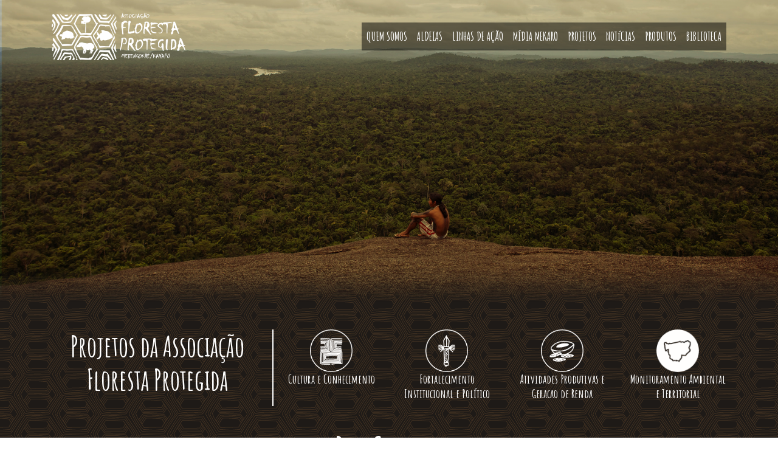

--- FILE ---
content_type: application/javascript; charset=UTF-8
request_url: https://florestaprotegida.org.br/_nuxt/pages/produtos/index.15b26cc.js
body_size: -376
content:
(window.webpackJsonp=window.webpackJsonp||[]).push([[48],{295:function(t,e,r){"use strict";r(69),r(70);e.a={methods:{showError:function(t){t.response&&(t.response.data?401===t.response.status&&t.response.data.includes("invalid signature")?(this.$toast.error("Sessão expirada!"),this.$auth.logout()):t.response.data.message?this.$toast.error(t.response.data.message):t.response.data.error?this.$toast.error(t.response.data.error.message):this.$toast.error(t.response.data):this.$toast.error(t.response))}}}},297:function(t,e,r){"use strict";r(24),r(69),r(70),r(14),r(10),r(16);e.a={methods:{toForm:function(form,data){return Object.keys(form).map((function(t){data&&data[t]&&("string"==typeof data[t]&&data[t].includes("T00:00:00.000Z")&&"date_time"!==t?form[t]=data[t].replace(/T00:00:00.000Z/g,""):form[t]=data[t])})),form},quillUpload:function(t){var e=this;this.selectedFile=t.target.files[0];var form=new FormData;form.append("image",this.selectedFile),this.$axios.$post("/api/uploads/images",form,{headers:{"Content-Type":"multipart/form-data"}}).then((function(t){var r=e.$refs.quillEdit.quill.getSelection();e.$refs.quillEdit.quill.insertEmbed(r.index,"image","".concat(t.average))})).catch((function(t){e.$toast.error("Ocorreu um erro ao enviar a imagem: "+t.message)}))}}}},301:function(t,e,r){var content=r(308);"string"==typeof content&&(content=[[t.i,content,""]]),content.locals&&(t.exports=content.locals);(0,r(50).default)("609f9e90",content,!0,{sourceMap:!1})},302:function(t,e,r){var content=r(310);"string"==typeof content&&(content=[[t.i,content,""]]),content.locals&&(t.exports=content.locals);(0,r(50).default)("1ed0ad3c",content,!0,{sourceMap:!1})},303:function(t,e,r){"use strict";r.r(e);var o={props:{to:{type:String,default:null},tags:{type:Array,default:function(){return[]}}},methods:{linkTo:function(t){return this.to?t?this.to+"?tag="+t._id:this.to:null},clicked:function(t){this.$emit("click",t)}}},n=(r(307),r(48)),component=Object(n.a)(o,(function(){var t=this,e=t.$createElement,r=t._self._c||e;return r("div",{staticClass:"tags-component pt-3"},[r("h3",{staticClass:"mb-3"},[t._v("Faça uma doação")]),t._v(" "),t._m(0),t._v(" "),r("br"),t._v(" "),r("br"),t._v(" "),t.$route.query.tag?r("b-button",{attrs:{to:t.linkTo()},on:{click:function(e){return t.clicked(null)}}},[t._v("\n    Todas as tags\n  ")]):t._e(),t._v(" "),t._l(t.tags,(function(e){return r("b-button",{key:e._id,class:{active:t.$route.query.tag===e._id},attrs:{to:t.linkTo(e),size:"sm"},on:{click:function(r){return t.clicked(e)}}},[t._v("\n    "+t._s(e.name)+"\n  ")])})),t._v(" "),r("br"),r("br"),t._v(" "),r("br"),r("br"),t._v(" "),r("contact")],2)}),[function(){var t=this.$createElement,e=this._self._c||t;return e("form",{attrs:{action:"https://www.paypal.com/donate",method:"post",target:"_top"}},[e("input",{attrs:{type:"hidden",name:"hosted_button_id",value:"JMDJHJBVKCZ6L"}}),this._v(" "),e("input",{attrs:{type:"image",src:"https://www.paypalobjects.com/pt_BR/BR/i/btn/btn_donateCC_LG.gif",border:"0",name:"submit",title:"PayPal - The safer, easier way to pay online!",alt:"Faça doações com o botão do PayPal"}}),this._v(" "),e("img",{attrs:{alt:"",border:"0",src:"https://www.paypal.com/pt_BR/i/scr/pixel.gif",width:"1",height:"1"}})])}],!1,null,null,null);e.default=component.exports;installComponents(component,{Contact:r(313).default})},304:function(t,e,r){"use strict";r(25),r(71);e.a={computed:{site:function(){return this.$store.state.site},page:function(){var t=this;return this.site.pages.find((function(e){return e.slug===t.page_id}))}},head:function(){var meta=[],title=this.site.name;this.page_title?title=this.page_title+" - "+this.site.name:this.page&&(title=this.page.title+" - "+this.site.name);var t=this.site.description;this.page_description?t=this.page_description:this.page&&(t=this.page.description);var e="https://"+this.site.domain_name,image=e+this.site.logo.url;return this.site.pictures&&this.site.pictures.length>0&&(image=e+this.site.pictures[0].url),this.page_image?image=e+this.page_image:this.page&&this.page.pictures&&this.page.pictures.length>0&&(image=e+this.page.pictures[0].url),meta.push({hid:"og:site_name",name:"og:site_name",content:this.site.name}),meta.push({hid:"og:title",name:"og:title",content:title}),meta.push({hid:"og:apple-mobile-web-app-title",name:"og:apple-mobile-web-app-title",content:title}),meta.push({hid:"og:description",name:"og:description",content:t}),meta.push({hid:"og:image",name:"og:image",content:image}),meta.push({hid:"description",name:"description",content:t}),{title:title,meta:meta,link:[{rel:"icon",type:"image/x-icon",href:this.site.favicon?this.site.favicon.url:"/favicon.ico"}]}}}},305:function(t,e,r){"use strict";t.exports=function(t,e){return e||(e={}),"string"!=typeof(t=t&&t.__esModule?t.default:t)?t:(/^['"].*['"]$/.test(t)&&(t=t.slice(1,-1)),e.hash&&(t+=e.hash),/["'() \t\n]/.test(t)||e.needQuotes?'"'.concat(t.replace(/"/g,'\\"').replace(/\n/g,"\\n"),'"'):t)}},307:function(t,e,r){"use strict";var o=r(301);r.n(o).a},308:function(t,e,r){(e=r(49)(!1)).push([t.i,".tags-component .btn{background-color:transparent;border-color:#eed6b6;color:#eed6b6;margin:10px;font-size:12px;padding:10px 30px;border-radius:7px;font-family:Titillium Web,sans-serif;text-transform:uppercase}",""]),t.exports=e},309:function(t,e,r){"use strict";var o=r(302);r.n(o).a},310:function(t,e,r){(e=r(49)(!1)).push([t.i,".contact-component .card[data-v-9252c76c]{cursor:auto}.contact-component .card .card-body .card-title[data-v-9252c76c]{margin-bottom:5px}.contact-component .card .img[data-v-9252c76c]{max-height:none}.content-contact[data-v-9252c76c]{color:#722b1d;font-weight:700;font-size:46px;margin-bottom:25px;font-family:Amatic SC,cursive}.content-contact .btn[data-v-9252c76c]{color:#722b1d;border-color:#f5e7c5;background-color:#f5e7c5;text-align:center}.content-contact .btn.active[data-v-9252c76c],.content-contact .btn[data-v-9252c76c]:hover{color:#f5e7c5;border-color:#722b1d;background-color:#722b1d}",""]),t.exports=e},311:function(t,e,r){var content=r(322);"string"==typeof content&&(content=[[t.i,content,""]]),content.locals&&(t.exports=content.locals);(0,r(50).default)("643466d0",content,!0,{sourceMap:!1})},313:function(t,e,r){"use strict";r.r(e);r(43);var o=r(21),n=r(96),c=r(295),l=r(297),d={layout:"default",components:{ValidationObserver:n.a,ValidationProvider:n.b},mixins:[c.a,l.a],data:function(){return{form:{site:null,name:"",email:"",message:""}}},methods:{save:function(){var t=this;return Object(o.a)(regeneratorRuntime.mark((function e(){return regeneratorRuntime.wrap((function(e){for(;;)switch(e.prev=e.next){case 0:return t.form.site=t.$store.state.site._id,e.next=3,t.$axios.$post("/api/contacts/contact",t.form).catch(t.showError);case 3:e.sent&&t.$toast.success("Sua mensagem foi enviado. Em breve entraremos em contato. Obrigado!");case 5:case"end":return e.stop()}}),e)})))()}}},m=(r(309),r(48)),component=Object(m.a)(d,(function(){var t=this,e=t.$createElement,r=t._self._c||e;return r("div",{staticClass:"contact-component"},[r("div",{staticClass:"card"},[r("ValidationObserver",{scopedSlots:t._u([{key:"default",fn:function(e){var o=e.validate,n=e.invalid;return[r("b-form",{staticClass:"card-body",on:{submit:function(e){e.preventDefault(),o().then(t.save)}}},[r("div",{staticClass:"card-title"},[r("div",{staticClass:"content-contact"},[r("h1",[t._v("FALE CONOSCO")])]),t._v(" "),r("b-row",[r("b-col",{attrs:{md:"6"}},[r("b-form-group",[r("validation-provider",{attrs:{name:"nome",rules:"required"},scopedSlots:t._u([{key:"default",fn:function(e){var o=e.errors;return[r("b-form-input",{attrs:{name:"name",placeholder:"Digite seu nome"},model:{value:t.form.name,callback:function(e){t.$set(t.form,"name",e)},expression:"form.name"}}),t._v(" "),r("span",{staticClass:"text-white"},[t._v(t._s(o[0]))])]}}],null,!0)})],1)],1),t._v(" "),r("b-col",{attrs:{md:"6"}},[r("b-form-group",[r("validation-provider",{attrs:{name:"email",rules:"required|email"},scopedSlots:t._u([{key:"default",fn:function(e){var o=e.errors;return[r("b-form-input",{attrs:{name:"email",placeholder:"Digite seu email"},model:{value:t.form.email,callback:function(e){t.$set(t.form,"email",e)},expression:"form.email"}}),t._v(" "),r("span",{staticClass:"text-white"},[t._v(t._s(o[0]))])]}}],null,!0)})],1)],1),t._v(" "),r("b-col",{attrs:{md:"12"}},[r("b-form-group",[r("validation-provider",{attrs:{name:"message",rules:"required"},scopedSlots:t._u([{key:"default",fn:function(e){var o=e.errors;return[r("b-form-textarea",{attrs:{name:"message",placeholder:"Sua sua mensagem"},model:{value:t.form.message,callback:function(e){t.$set(t.form,"message",e)},expression:"form.message"}}),t._v(" "),r("span",{staticClass:"text-white"},[t._v(t._s(o[0]))])]}}],null,!0)})],1)],1)],1),t._v(" "),r("b-button",{staticClass:"btn",attrs:{type:"submit",variant:"primary",disabled:n}},[t._v("\n        ENVIAR\n      ")])],1)])]}}])})],1)])}),[],!1,null,"9252c76c",null);e.default=component.exports},314:function(t,e,r){t.exports=r.p+"img/quem somos_noticias_produtos.7ffc0a7.png"},315:function(t,e,r){"use strict";r.r(e);r(43);var o=r(21),n={props:{id:{type:String,default:null}},data:function(){return{tag:null}},watch:{id:function(){this.list()}},created:function(){this.list()},methods:{list:function(){var t=this;return Object(o.a)(regeneratorRuntime.mark((function e(){return regeneratorRuntime.wrap((function(e){for(;;)switch(e.prev=e.next){case 0:if(!t.id){e.next=6;break}return e.next=3,t.$axios.$get("/api/tags/"+t.id).catch(t.showError);case 3:t.tag=e.sent,e.next=7;break;case 6:t.tag=null;case 7:case"end":return e.stop()}}),e)})))()}}},c=(r(321),r(48)),component=Object(c.a)(n,(function(){var t=this,e=t.$createElement,r=t._self._c||e;return r("div",{staticClass:"tags-info-component"},[t.tag?r("div",{staticClass:"text-center"},[r("h1",[t._v(t._s(t.tag.name))]),t._v(" "),r("p",[t._v(t._s(t.tag.description))]),t._v(" "),t.tag?r("div",{staticClass:"text-center mt-4"},[r("b-carousel",[r("b-carousel-slide",{key:t.index,attrs:{caption:t.tag.picture.title,"img-src":t.tag.picture.url}})],1),t._v(" "),r("div",{staticClass:"conteudo mt-4"},[t.tag.content?r("div",{domProps:{innerHTML:t._s(t.tag.content)}}):t._e()])],1):t._e()]):t._e()])}),[],!1,null,null,null);e.default=component.exports},321:function(t,e,r){"use strict";var o=r(311);r.n(o).a},322:function(t,e,r){(e=r(49)(!1)).push([t.i,".tags-info-component{color:#fff}.tags-info-component .conteudo{color:#722b1d;background-color:#f5e7c5;border-radius:20px;padding:20px}.tags-info-component .btn{background-color:#722b1d;border-color:#722b1d;color:#f5e7c5;width:auto;margin:5px 5px 0 0}",""]),t.exports=e},353:function(t,e,r){var content=r(413);"string"==typeof content&&(content=[[t.i,content,""]]),content.locals&&(t.exports=content.locals);(0,r(50).default)("4f12d4f0",content,!0,{sourceMap:!1})},354:function(t,e,r){var content=r(415);"string"==typeof content&&(content=[[t.i,content,""]]),content.locals&&(t.exports=content.locals);(0,r(50).default)("1f590353",content,!0,{sourceMap:!1})},386:function(t,e,r){"use strict";r.r(e);r(24);var o={components:{Tags:r(303).default},props:{products:{type:Array,default:function(){return[]}}},methods:{stripHtml:function(html){return html?html.replace(/<\/?[^>]+(>|$)/g,""):""}}},n=(r(412),r(48)),component=Object(n.a)(o,(function(){var t=this,e=t.$createElement,r=t._self._c||e;return r("b-row",{staticClass:"products-component pt-4 row"},t._l(t.products,(function(e){return r("b-col",{key:e._id,attrs:{md:"4"}},[r("nuxt-link",{staticClass:"card",attrs:{to:"/produtos/"+e.slug,tag:"div"}},[r("div",{staticClass:"img"},[r("b-img",{staticClass:"card-img-top",attrs:{src:e.pictures&&e.pictures.length?e.pictures[0].average:null,alt:e.name}})],1),t._v(" "),r("div",{staticClass:"card-body"},[r("div",{staticClass:"card-title"},[r("h3",[t._v(t._s(e.name))])]),t._v(" "),r("div",{staticClass:"card-text"},[t._v("\n          "+t._s(t._f("truncate")(e.description||t.stripHtml(e.content),1e3))+"\n          "),r("br"),t._v(" "),r("br"),t._v(" "),r("tags",{attrs:{tags:e.tags,to:t.$route.path}})],1)])])],1)})),1)}),[],!1,null,null,null);e.default=component.exports;installComponents(component,{Tags:r(303).default})},412:function(t,e,r){"use strict";var o=r(353);r.n(o).a},413:function(t,e,r){(e=r(49)(!1)).push([t.i,".products-component .card{height:97%;border:none;color:#722b1d;background-color:#f5e7c5;margin-bottom:15px;border-radius:15px}.products-component .card .img{max-height:16vw;overflow-y:hidden}.products-component .card .card-img{border-radius:0;border-top-left-radius:15px;border-top-right-radius:15px}.products-component .card .card-title{height:auto;background-color:#2a114b;padding:10px 20px;margin:-20px -20px 20px}.products-component .card .card-title h3{color:#fff;font-size:24px;height:24px;overflow-y:hidden}.products-component .card .card-text{height:60px;overflow-y:hidden;font-size:14px;font-family:Titillium Web,sans-serif}.products-component .card .card-text .tags-component .btn{background-color:#722b1d;border-color:#722b1d;color:#f5e7c5;width:auto;margin:5px 5px 0 0}",""]),t.exports=e},414:function(t,e,r){"use strict";var o=r(354);r.n(o).a},415:function(t,e,r){var o=r(49),n=r(305),c=r(314);e=o(!1);var l=n(c);e.push([t.i,".products-page{background-color:#8b5d35}.products-page .page-title{color:#2a114b;padding:5px 20px;height:60px;width:100%;margin-top:-40px;position:relative}.products-page .page-title h3{font-size:28px;margin:0;text-align:center}.products-page .page-title h3 span{font-weight:400;font-size:20px;margin-top:5px;float:right;position:relative}@media(max-width:576px){.products-page .page-title h3 span{display:none}}.products-page .content{background:transparent url("+l+");background-repeat:repeat;position:relative;color:#2a114b;margin-top:-80px}.products-page .content h1{font-family:Amatic SC,cursive;font-weight:700;font-size:46px;text-align:center}.products-page .content h1 a{text-decoration:none;color:#ecdab2}.products-page .content h3{color:#ecdab2;font-size:40px;text-align:center}.products-page .content .categories{margin-top:40px;margin-bottom:40px;text-align:center}.products-page .content .categories img{width:70px}.products-page .content .categories h3{font-size:20px;color:#2a114b}@media(min-width:992px){.products-page .content .categories .col-lg-4{border-right:2px solid #2a114b}}.products-page .content .products>h3{font-family:Amatic SC,cursive;font-weight:700;font-size:46px;margin-top:40px;text-align:left}.products-page .content .products .card{background-color:#ecdab2}.products-page .content .tags-component .btn{color:#722b1d;border-color:#f5e7c5;background-color:#f5e7c5;text-align:center}.products-page .content .tags-component .btn.active,.products-page .content .tags-component .btn:hover{color:#f5e7c5;border-color:#722b1d;background-color:#722b1d}",""]),t.exports=e},454:function(t,e,r){"use strict";r.r(e);r(25),r(24),r(69),r(70),r(71);var o=r(315),n=r(295),c=r(304),l=r(386),d=r(303),m={components:{Products:l.default,Tags:d.default,TagsInfo:o.default},mixins:[n.a,c.a],data:function(){return{page_id:"products"}},computed:{banners:function(){var t=this.currentCategory;return t&&t.picture&&t.picture?[t.picture]:this.page?this.page.pictures:null},currentCategory:function(){var t=this;return this.$route.params.categoria?this.site.categories.find((function(e){return e.slug===t.$route.params.categoria})):null},products:function(){var t=this,e=this.site.products;return this.currentCategory&&(e=e.filter((function(e){return e.categories.includes(t.currentCategory._id)}))),this.$route.query.tag&&(e=e.filter((function(e){return e.tags.find((function(e){return e.slug===t.$route.query.tag}))}))),e}},methods:{stripHtml:function(html){return html?html.replace(/<\/?[^>]+(>|$)/g,""):""}},head:function(){return{title:(this.currentCategory?this.currentCategory.name+" - ":"Linhas de ação - ")+"Produtos - "+this.site.name,meta:[{hid:"description",name:"description",content:this.page.description||this.site.description}]}}},f=(r(414),r(48)),component=Object(f.a)(m,(function(){var t=this,e=t.$createElement,r=t._self._c||e;return t.page?r("div",{staticClass:"products-page"},[r("b-carousel",{attrs:{interval:7e3,indicators:t.page.pictures.length>1}},t._l(t.banners,(function(picture,t){return r("b-carousel-slide",{key:t,attrs:{caption:picture.title,"img-src":picture.url}})})),1),t._v(" "),r("div",{staticClass:"page-title"},[r("b-container")],1),t._v(" "),r("section",{staticClass:"content pb-5"},[r("b-container",[r("br"),t._v(" "),r("br"),t._v(" "),r("b-row",{staticClass:"categories"},[r("b-col",{attrs:{md:"12"}},[r("h1",{staticClass:"title"},[r("n-link",{attrs:{to:"/produtos"}},[t._v("Produtos da Associação Floresta Protegida")])],1)])],1),t._v(" "),t.$route.params.categoria&&t.currentCategory.description?r("p",{staticClass:"text-justify"},[t._v(t._s(t.currentCategory.description)),r("br"),r("br")]):t.page.description?r("p",{staticClass:"text-justify"},[t._v(t._s(t.page.description)),r("br"),r("br")]):t._e(),t._v(" "),r("b-row",[r("b-col",{attrs:{md:"12"}},[r("tags-info",{attrs:{id:this.$route.query.tag}}),t._v(" "),r("products",{attrs:{products:t.products}}),t._v(" "),0===t.products.length?r("h3",{staticClass:"text-center"},[t._v("Nenhum produto encontrado")]):t._e()],1)],1),t._v(" "),r("b-row",[r("b-col",{attrs:{md:"12","align-self-center":""}},[r("h3",{staticClass:"mt-3"},[t._v("Tags")]),t._v(" "),r("tags",{attrs:{tags:t.site.tags,to:t.$route.path}})],1)],1)],1)],1)],1):t._e()}),[],!1,null,null,null);e.default=component.exports;installComponents(component,{TagsInfo:r(315).default,Products:r(386).default,Tags:r(303).default})}}]);

--- FILE ---
content_type: application/javascript; charset=UTF-8
request_url: https://florestaprotegida.org.br/_nuxt/commons/biblioteca.id~biblioteca.index.8fc7ca6.js
body_size: -376
content:
(window.webpackJsonp=window.webpackJsonp||[]).push([[4],{295:function(t,e,r){"use strict";r(69),r(70);e.a={methods:{showError:function(t){t.response&&(t.response.data?401===t.response.status&&t.response.data.includes("invalid signature")?(this.$toast.error("Sessão expirada!"),this.$auth.logout()):t.response.data.message?this.$toast.error(t.response.data.message):t.response.data.error?this.$toast.error(t.response.data.error.message):this.$toast.error(t.response.data):this.$toast.error(t.response))}}}},304:function(t,e,r){"use strict";r(25),r(71);e.a={computed:{site:function(){return this.$store.state.site},page:function(){var t=this;return this.site.pages.find((function(e){return e.slug===t.page_id}))}},head:function(){var meta=[],title=this.site.name;this.page_title?title=this.page_title+" - "+this.site.name:this.page&&(title=this.page.title+" - "+this.site.name);var t=this.site.description;this.page_description?t=this.page_description:this.page&&(t=this.page.description);var e="https://"+this.site.domain_name,image=e+this.site.logo.url;return this.site.pictures&&this.site.pictures.length>0&&(image=e+this.site.pictures[0].url),this.page_image?image=e+this.page_image:this.page&&this.page.pictures&&this.page.pictures.length>0&&(image=e+this.page.pictures[0].url),meta.push({hid:"og:site_name",name:"og:site_name",content:this.site.name}),meta.push({hid:"og:title",name:"og:title",content:title}),meta.push({hid:"og:apple-mobile-web-app-title",name:"og:apple-mobile-web-app-title",content:title}),meta.push({hid:"og:description",name:"og:description",content:t}),meta.push({hid:"og:image",name:"og:image",content:image}),meta.push({hid:"description",name:"description",content:t}),{title:title,meta:meta,link:[{rel:"icon",type:"image/x-icon",href:this.site.favicon?this.site.favicon.url:"/favicon.ico"}]}}}},305:function(t,e,r){"use strict";t.exports=function(t,e){return e||(e={}),"string"!=typeof(t=t&&t.__esModule?t.default:t)?t:(/^['"].*['"]$/.test(t)&&(t=t.slice(1,-1)),e.hash&&(t+=e.hash),/["'() \t\n]/.test(t)||e.needQuotes?'"'.concat(t.replace(/"/g,'\\"').replace(/\n/g,"\\n"),'"'):t)}},318:function(t,e,r){t.exports=r.p+"img/aldeias_biblioteca_midiamekaro.e96069a.png"},342:function(t){t.exports=JSON.parse('["Documentos","Relatórios","Atas","Literatura / Material de Consulta","Publicações","Imagens","Vídeos","Mapas"]')},343:function(t,e,r){var content=r(401);"string"==typeof content&&(content=[[t.i,content,""]]),content.locals&&(t.exports=content.locals);(0,r(50).default)("23902a02",content,!0,{sourceMap:!1})},344:function(t,e,r){var content=r(403);"string"==typeof content&&(content=[[t.i,content,""]]),content.locals&&(t.exports=content.locals);(0,r(50).default)("37997690",content,!0,{sourceMap:!1})},345:function(t,e,r){var content=r(405);"string"==typeof content&&(content=[[t.i,content,""]]),content.locals&&(t.exports=content.locals);(0,r(50).default)("5d9b3c37",content,!0,{sourceMap:!1})},400:function(t,e,r){"use strict";var o=r(343);r.n(o).a},401:function(t,e,r){var o=r(49),n=r(305),c=r(318);e=o(!1);var d=n(c);e.push([t.i,".medias-page{background-color:#674837}.medias-page .page-title{color:#2a114b;padding:5px 20px;height:60px;width:100%;margin-top:-40px;position:relative}.medias-page .page-title h3{font-size:28px;margin:0}.medias-page .page-title h3 span{font-weight:400;font-size:20px;margin-top:5px;float:right;position:relative}@media(max-width:576px){.medias-page .page-title h3 span{display:none}}.medias-page .content{background:url("+d+");background-repeat:repeat;position:relative;color:#722b1d;margin-top:-80px}.medias-page .search{margin-bottom:30px}.medias-page .search input{border-radius:10px;border:none;font-weight:700;color:#722b1d;font-size:14px;background-repeat:no-repeat;background-position:calc(100% - 10px)}.medias-page .search input::-moz-placeholder{color:#722b1d}.medias-page .search input:-ms-input-placeholder{color:#722b1d}.medias-page .search input::-ms-input-placeholder{color:#722b1d}.medias-page .search input::placeholder{color:#722b1d}.medias-page .search button{border-radius:10px}.medias-page .tags .btn{background-color:transparent;color:#fff;border-color:#fff;border-radius:10px;margin-right:10px;margin-bottom:10px;font-size:13px;font-weight:700;padding:5px 10px}.medias-page .tags .btn:hover{background-color:#fff;border-color:#fff;color:#722b1d}.medias-page .tags .btn.active{background-color:#722b1d;border-color:#722b1d;color:#f6a447}.medias-page .categories{margin-bottom:30px}.medias-page .categories .title{background-color:#722b1d;background-repeat:no-repeat;background-position:10px;padding-left:30px;border-radius:10px}.medias-page .categories h4{font-size:14px;color:#f6a447;padding:7px 10px;background-repeat:no-repeat;background-position:calc(100% - 10px)}.medias-page .categories ul{background:#fff;border-bottom-left-radius:10px;border-bottom-right-radius:10px;padding:15px;width:calc(100% - 20px);margin:-8px auto auto}.medias-page .categories ul li{color:#a1a1a1;background-repeat:no-repeat;padding:0 0 5px 27px;border-bottom:1px solid #f6f6f6;font-size:13px;list-style:none;margin-bottom:5px}.medias-page .categories ul li.active{font-weight:700}.medias-page .categories ul li:last-child{border-bottom:0}.medias-page .medias .pattern{width:15px;height:25px;background-color:#fff;position:absolute;left:15px}.medias-page .medias .title{margin-left:30px;margin-bottom:20px}.medias-page .medias .title h3{color:#fff;font-size:24px;font-weight:700;text-transform:uppercase}.medias-page .medias .title p{color:#fff;font-size:12px;text-transform:uppercase}",""]),t.exports=e},402:function(t,e,r){"use strict";var o=r(344);r.n(o).a},403:function(t,e,r){(e=r(49)(!1)).push([t.i,".medias-component .card{cursor:pointer;border:none;color:#757575;background-color:#fff;margin-bottom:15px;border-radius:15px;min-height:calc(100% - 15px)}.medias-component .card .img{overflow-y:hidden;max-height:17vw}@media(max-width:992px){.medias-component .card .img{max-height:100%}}.medias-component .card .card-img-top,.medias-component .card .card-img-top iframe{border-top-left-radius:15px;border-top-right-radius:15px}.medias-component .card .card-body{padding:50px}.medias-component .card .card-body .pattern{width:15px;height:25px;background-color:#384e3f;position:absolute;left:0}.medias-component .card .card-body .card-title{padding:10px 20px;margin:-20px -20px 20px}.medias-component .card .card-body .card-title h3{color:#394e3f;font-size:24px;font-weight:700}.medias-component .card .card-body .card-text{font-size:14px;font-family:Titillium Web,sans-serif}.medias-component .card .card-body .card-text .tags-component .btn{background-color:#384e3f;border-color:#384e3f;color:#fff;width:auto;margin:5px 5px 0 0;text-transform:none}",""]),t.exports=e},404:function(t,e,r){"use strict";var o=r(345);r.n(o).a},405:function(t,e,r){(e=r(49)(!1)).push([t.i,".medias-component .card[data-v-0bed77d7]{cursor:auto}.medias-component .card .card-body .card-title[data-v-0bed77d7]{margin-bottom:5px}.medias-component .card .img[data-v-0bed77d7]{max-height:none}",""]),t.exports=e},444:function(t,e,r){"use strict";r.r(e);r(152),r(69),r(70),r(43);var o=r(21),n=r(295),c=r(304),d=r(342),l={mixins:[n.a,c.a],data:function(){return{page_id:"medias",medias:null,media:null,tags:[],categories:d,filters:{search:"",category:"",tag:"",public:!0}}},computed:{page_title:function(){return this.media?this.media.title:"Biblioteca"},page_description:function(){return this.media?this.media.description:null},page_image:function(){return this.media&&this.media.picture?this.media.picture.url:null}},created:function(){var t=this;return Object(o.a)(regeneratorRuntime.mark((function e(){return regeneratorRuntime.wrap((function(e){for(;;)switch(e.prev=e.next){case 0:return t.$route.params.id?t.get(t.$route.params.id):t.list(t.$route.query),e.next=3,t.$axios.$get("/api/medias",{params:{select:"tags"}});case 3:e.sent.forEach((function(e){e.tags.forEach((function(e){t.tags.includes(e)||t.tags.push(e)})),t.tags=t.tags.sort((function(a,b){return a.localeCompare(b)}))}));case 5:case"end":return e.stop()}}),e)})))()},methods:{list:function(t){var e=this;return Object(o.a)(regeneratorRuntime.mark((function r(){return regeneratorRuntime.wrap((function(r){for(;;)switch(r.prev=r.next){case 0:return e.filters.category=t.categoria||"",e.filters.tag=t.tag||"",e.filters.search=t.search||"",r.next=5,e.$axios.$get("/api/medias",{params:e.filters});case 5:e.medias=r.sent;case 6:case"end":return r.stop()}}),r)})))()},get:function(t){var e=this;return Object(o.a)(regeneratorRuntime.mark((function r(){return regeneratorRuntime.wrap((function(r){for(;;)switch(r.prev=r.next){case 0:return r.next=2,e.$axios.$get("/api/medias/"+t);case 2:e.media=r.sent;case 3:case"end":return r.stop()}}),r)})))()},searchChanged:function(){""===this.filters.search&&this.$router.push("/biblioteca?categoria="+this.filters.category+"&tag="+this.filters.tag)}},watchQuery:function(t){this.list(t)}},m=(r(400),r(48)),component=Object(m.a)(l,(function(){var t=this,e=t.$createElement,r=t._self._c||e;return t.page?r("div",{staticClass:"medias-page"},[r("b-carousel",{attrs:{interval:7e3,indicators:t.page.pictures.length>1}},t._l(t.page.pictures,(function(picture,t){return r("b-carousel-slide",{key:t,attrs:{caption:picture.title,"img-src":picture.url}})})),1),t._v(" "),r("div",{staticClass:"page-title"},[r("b-container")],1),t._v(" "),r("section",{staticClass:"content pb-5"},[r("b-container",[r("br"),t._v(" "),r("br"),t._v(" "),r("div",{staticClass:"pt-5"},[r("b-row",[r("b-col",{attrs:{md:"3"}},[r("div",{staticClass:"search"},[r("b-form-input",{staticClass:"search",attrs:{type:"search",placeholder:"O que você procura?"},on:{input:t.searchChanged},model:{value:t.filters.search,callback:function(e){t.$set(t.filters,"search",e)},expression:"filters.search"}}),t._v(" "),t.filters.search?r("b-button",{attrs:{variant:"primary",block:"",to:"/biblioteca?categoria="+t.filters.category+"&tag="+t.filters.tag+"&search="+t.filters.search}},[t._v("Buscar")]):t._e()],1),t._v(" "),r("div",{staticClass:"categories"},[r("div",{staticClass:"title"},[r("h4",[t._v("Tipos de documentos")])]),t._v(" "),r("ul",[t._l(t.categories,(function(e){return r("li",{key:e},[r("n-link",{attrs:{variant:"primary",to:"/biblioteca?categoria="+e+"&tag="+t.filters.tag+"&search="+t.filters.search}},[t._v(t._s(e))])],1)})),t._v(" "),t.filters.category?r("li",[r("n-link",{attrs:{variant:"primary",to:"/biblioteca?tag="+t.filters.tag+"&search="+t.filters.search}},[t._v("Todos os tipos")])],1):t._e()],2)]),t._v(" "),r("div",{staticClass:"tags"},[t._l(t.tags,(function(e){return r("b-button",{key:e,class:{active:e===t.filters.tag},attrs:{variant:"primary",to:"/biblioteca?categoria="+t.filters.category+"&tag="+e+"&search="+t.filters.search}},[t._v(t._s(e))])})),t._v(" "),t.filters.tag?r("b-button",{attrs:{variant:"primary",to:"/biblioteca?categoria="+t.filters.category+"&search="+t.filters.search}},[t._v("Todos os temas")]):t._e()],2),t._v(" "),t.filters.search||t.filters.category||t.filters.tag?r("b-button",{staticClass:"mt-4 mb-4",attrs:{variant:"primary",block:"",to:"/biblioteca"}},[t._v("Limpar filtros")]):t._e()],1),t._v(" "),r("b-col",{staticClass:"medias",attrs:{md:"9"}},[t.medias?r("div",[r("div",{staticClass:"pattern"}),t._v(" "),r("div",{staticClass:"title"},[t.filters.tag?r("h3",[t._v(t._s(t.filters.tag))]):r("h3",[t._v("BIBLIOTECA")]),t._v(" "),1===t.medias.length?r("p",[r("strong",[t._v("1")]),t._v(" ITEM ENCONTRADO "),t.filters.category?r("span",[t._v("em "),r("n-link",{attrs:{to:"/biblioteca?categoria="+t.filters.category}},[r("strong",[t._v(t._s(t.filters.category))])])],1):t._e()]):r("p",[r("strong",[t._v(t._s(t.medias.length))]),t._v(" ITENS ENCONTRADOS "),t.filters.category?r("span",[t._v("em "),r("n-link",{attrs:{to:"/biblioteca?categoria="+t.filters.category}},[r("strong",[t._v(t._s(t.filters.category))])])],1):t._e()]),t._v(" "),t.medias&&0===t.medias.length?r("h3",{staticClass:"text-center"},[t._v("Nenhum item encontrado")]):t._e()]),t._v(" "),r("medias",{attrs:{medias:t.medias}})],1):t._e(),t._v(" "),t.media?r("media",{attrs:{media:t.media}}):t._e()],1)],1)],1)])],1)],1):t._e()}),[],!1,null,null,null);e.default=component.exports;installComponents(component,{Medias:r(446).default,Media:r(447).default})},446:function(t,e,r){"use strict";r.r(e);var o={props:{medias:{type:Array,default:function(){return[]}}}},n=(r(402),r(48)),component=Object(n.a)(o,(function(){var t=this,e=t.$createElement,r=t._self._c||e;return r("div",{staticClass:"medias-component"},[r("b-row",t._l(t.medias,(function(e){return r("b-col",{key:e._id,attrs:{lg:"6"}},[r("n-link",{staticClass:"card",attrs:{to:"/biblioteca/"+e._id,tag:"div"}},[r("div",{staticClass:"img"},["Vídeos"===e.category&&e.oembed?r("div",{staticClass:"card-img-top",domProps:{innerHTML:t._s(e.oembed)}}):r("b-img",{staticClass:"card-img-top",attrs:{src:e.picture?e.picture.average:null,alt:e.title}})],1),t._v(" "),r("div",{staticClass:"card-body"},[r("div",{staticClass:"pattern"}),t._v(" "),r("div",{staticClass:"card-title"},[r("h3",[t._v(t._s(e.title))])]),t._v(" "),r("div",{staticClass:"card-text"},[r("p",[t._v(t._s(t._f("truncate")(e.description,200)))]),t._v(" "),r("div",{staticClass:"tags-component"},t._l(e.tags,(function(e){return r("b-button",{key:e._id,attrs:{to:"/biblioteca?tag="+e,size:"sm"}},[t._v("\n                "+t._s(e)+"\n              ")])})),1)])])])],1)})),1)],1)}),[],!1,null,null,null);e.default=component.exports},447:function(t,e,r){"use strict";r.r(e);var o={props:{media:{type:Object,default:function(){}}}},n=(r(404),r(48)),component=Object(n.a)(o,(function(){var t=this,e=t.$createElement,r=t._self._c||e;return r("div",{staticClass:"medias-component"},[r("div",{staticClass:"card"},[r("div",{staticClass:"img"},["Vídeos"===t.media.category&&t.media.oembed?r("div",{staticClass:"card-img-top",domProps:{innerHTML:t._s(t.media.oembed)}}):r("b-img",{staticClass:"card-img-top",attrs:{src:t.media.picture?t.media.picture.average:null,alt:t.media.title}})],1),t._v(" "),r("div",{staticClass:"card-body"},[r("div",{staticClass:"pattern"}),t._v(" "),r("div",{staticClass:"card-title"},[r("h3",[t._v(t._s(t.media.title))]),t._v(" "),r("small",[t._v("Publicado em: "+t._s(t.$moment(t.media.publishing_date).format(t.media.publishing_date_format||"DD/MM/YYYY"))+" em "),r("n-link",{attrs:{to:"/biblioteca?categoria="+t.media.categoria}},[t._v(t._s(t.media.category))])],1)]),t._v(" "),r("div",{staticClass:"card-text"},[t.media.description?r("p",[t._v(t._s(t.media.description))]):t._e(),t._v(" "),t.media.publishing_house?r("small",[t._v("Editora/Fonte: "+t._s(t.media.publishing_house)),r("br"),r("br")]):t._e(),t._v(" "),t.media.pdf?r("small",[r("b-button",{attrs:{to:t.media.pdf.url,target:"_blank",variant:"primary"}},[t._v("Baixar arquivo")]),r("br"),r("br")],1):"Notícias"!==t.media.category&&"Vídeos"!==t.media.category&&t.media.url?r("small",[r("b-button",{attrs:{href:t.media.url,target:"_blank",variant:"primary"}},[t._v("Baixar arquivo")]),r("br"),r("br")],1):t._e(),t._v(" "),t.media.documents&&t.media.documents.length?r("div",[r("div",{staticClass:"row"},t._l(t.media.documents,(function(e){return r("div",{key:e._id,staticClass:"col-md-3 text-center"},[r("strong",[t._v(t._s(e.title||e.filename))]),t._v(" "),r("br"),t._v(" "),r("b-button",{attrs:{to:e.url,target:"_blank",variant:"primary"}},[t._v("Baixar anexo")]),r("br"),r("br")],1)})),0)]):t._e(),t._v(" "),r("div",{staticClass:"tags-component"},t._l(t.media.tags,(function(e){return r("b-button",{key:e._id,attrs:{to:"/biblioteca?tag="+e,size:"sm"}},[t._v("\n            "+t._s(e)+"\n          ")])})),1),t._v(" "),r("share")],1)])]),t._v(" "),r("div",{staticClass:"text-center"},[r("b-button",{attrs:{variant:"primary"},on:{click:function(e){return t.$router.go(-1)}}},[t._v("\n      Voltar à biblioteca\n    ")])],1)])}),[],!1,null,"0bed77d7",null);e.default=component.exports}}]);

--- FILE ---
content_type: application/javascript; charset=UTF-8
request_url: https://florestaprotegida.org.br/_nuxt/pages/index.fe8b524.js
body_size: -376
content:
(window.webpackJsonp=window.webpackJsonp||[]).push([[42],{295:function(t,e,r){"use strict";r(69),r(70);e.a={methods:{showError:function(t){t.response&&(t.response.data?401===t.response.status&&t.response.data.includes("invalid signature")?(this.$toast.error("Sessão expirada!"),this.$auth.logout()):t.response.data.message?this.$toast.error(t.response.data.message):t.response.data.error?this.$toast.error(t.response.data.error.message):this.$toast.error(t.response.data):this.$toast.error(t.response))}}}},297:function(t,e,r){"use strict";r(24),r(69),r(70),r(14),r(10),r(16);e.a={methods:{toForm:function(form,data){return Object.keys(form).map((function(t){data&&data[t]&&("string"==typeof data[t]&&data[t].includes("T00:00:00.000Z")&&"date_time"!==t?form[t]=data[t].replace(/T00:00:00.000Z/g,""):form[t]=data[t])})),form},quillUpload:function(t){var e=this;this.selectedFile=t.target.files[0];var form=new FormData;form.append("image",this.selectedFile),this.$axios.$post("/api/uploads/images",form,{headers:{"Content-Type":"multipart/form-data"}}).then((function(t){var r=e.$refs.quillEdit.quill.getSelection();e.$refs.quillEdit.quill.insertEmbed(r.index,"image","".concat(t.average))})).catch((function(t){e.$toast.error("Ocorreu um erro ao enviar a imagem: "+t.message)}))}}}},301:function(t,e,r){var content=r(308);"string"==typeof content&&(content=[[t.i,content,""]]),content.locals&&(t.exports=content.locals);(0,r(50).default)("609f9e90",content,!0,{sourceMap:!1})},302:function(t,e,r){var content=r(310);"string"==typeof content&&(content=[[t.i,content,""]]),content.locals&&(t.exports=content.locals);(0,r(50).default)("1ed0ad3c",content,!0,{sourceMap:!1})},303:function(t,e,r){"use strict";r.r(e);var o={props:{to:{type:String,default:null},tags:{type:Array,default:function(){return[]}}},methods:{linkTo:function(t){return this.to?t?this.to+"?tag="+t._id:this.to:null},clicked:function(t){this.$emit("click",t)}}},n=(r(307),r(48)),component=Object(n.a)(o,(function(){var t=this,e=t.$createElement,r=t._self._c||e;return r("div",{staticClass:"tags-component pt-3"},[r("h3",{staticClass:"mb-3"},[t._v("Faça uma doação")]),t._v(" "),t._m(0),t._v(" "),r("br"),t._v(" "),r("br"),t._v(" "),t.$route.query.tag?r("b-button",{attrs:{to:t.linkTo()},on:{click:function(e){return t.clicked(null)}}},[t._v("\n    Todas as tags\n  ")]):t._e(),t._v(" "),t._l(t.tags,(function(e){return r("b-button",{key:e._id,class:{active:t.$route.query.tag===e._id},attrs:{to:t.linkTo(e),size:"sm"},on:{click:function(r){return t.clicked(e)}}},[t._v("\n    "+t._s(e.name)+"\n  ")])})),t._v(" "),r("br"),r("br"),t._v(" "),r("br"),r("br"),t._v(" "),r("contact")],2)}),[function(){var t=this.$createElement,e=this._self._c||t;return e("form",{attrs:{action:"https://www.paypal.com/donate",method:"post",target:"_top"}},[e("input",{attrs:{type:"hidden",name:"hosted_button_id",value:"JMDJHJBVKCZ6L"}}),this._v(" "),e("input",{attrs:{type:"image",src:"https://www.paypalobjects.com/pt_BR/BR/i/btn/btn_donateCC_LG.gif",border:"0",name:"submit",title:"PayPal - The safer, easier way to pay online!",alt:"Faça doações com o botão do PayPal"}}),this._v(" "),e("img",{attrs:{alt:"",border:"0",src:"https://www.paypal.com/pt_BR/i/scr/pixel.gif",width:"1",height:"1"}})])}],!1,null,null,null);e.default=component.exports;installComponents(component,{Contact:r(313).default})},304:function(t,e,r){"use strict";r(25),r(71);e.a={computed:{site:function(){return this.$store.state.site},page:function(){var t=this;return this.site.pages.find((function(e){return e.slug===t.page_id}))}},head:function(){var meta=[],title=this.site.name;this.page_title?title=this.page_title+" - "+this.site.name:this.page&&(title=this.page.title+" - "+this.site.name);var t=this.site.description;this.page_description?t=this.page_description:this.page&&(t=this.page.description);var e="https://"+this.site.domain_name,image=e+this.site.logo.url;return this.site.pictures&&this.site.pictures.length>0&&(image=e+this.site.pictures[0].url),this.page_image?image=e+this.page_image:this.page&&this.page.pictures&&this.page.pictures.length>0&&(image=e+this.page.pictures[0].url),meta.push({hid:"og:site_name",name:"og:site_name",content:this.site.name}),meta.push({hid:"og:title",name:"og:title",content:title}),meta.push({hid:"og:apple-mobile-web-app-title",name:"og:apple-mobile-web-app-title",content:title}),meta.push({hid:"og:description",name:"og:description",content:t}),meta.push({hid:"og:image",name:"og:image",content:image}),meta.push({hid:"description",name:"description",content:t}),{title:title,meta:meta,link:[{rel:"icon",type:"image/x-icon",href:this.site.favicon?this.site.favicon.url:"/favicon.ico"}]}}}},305:function(t,e,r){"use strict";t.exports=function(t,e){return e||(e={}),"string"!=typeof(t=t&&t.__esModule?t.default:t)?t:(/^['"].*['"]$/.test(t)&&(t=t.slice(1,-1)),e.hash&&(t+=e.hash),/["'() \t\n]/.test(t)||e.needQuotes?'"'.concat(t.replace(/"/g,'\\"').replace(/\n/g,"\\n"),'"'):t)}},307:function(t,e,r){"use strict";var o=r(301);r.n(o).a},308:function(t,e,r){(e=r(49)(!1)).push([t.i,".tags-component .btn{background-color:transparent;border-color:#eed6b6;color:#eed6b6;margin:10px;font-size:12px;padding:10px 30px;border-radius:7px;font-family:Titillium Web,sans-serif;text-transform:uppercase}",""]),t.exports=e},309:function(t,e,r){"use strict";var o=r(302);r.n(o).a},310:function(t,e,r){(e=r(49)(!1)).push([t.i,".contact-component .card[data-v-9252c76c]{cursor:auto}.contact-component .card .card-body .card-title[data-v-9252c76c]{margin-bottom:5px}.contact-component .card .img[data-v-9252c76c]{max-height:none}.content-contact[data-v-9252c76c]{color:#722b1d;font-weight:700;font-size:46px;margin-bottom:25px;font-family:Amatic SC,cursive}.content-contact .btn[data-v-9252c76c]{color:#722b1d;border-color:#f5e7c5;background-color:#f5e7c5;text-align:center}.content-contact .btn.active[data-v-9252c76c],.content-contact .btn[data-v-9252c76c]:hover{color:#f5e7c5;border-color:#722b1d;background-color:#722b1d}",""]),t.exports=e},313:function(t,e,r){"use strict";r.r(e);r(43);var o=r(21),n=r(96),c=r(295),l=r(297),d={layout:"default",components:{ValidationObserver:n.a,ValidationProvider:n.b},mixins:[c.a,l.a],data:function(){return{form:{site:null,name:"",email:"",message:""}}},methods:{save:function(){var t=this;return Object(o.a)(regeneratorRuntime.mark((function e(){return regeneratorRuntime.wrap((function(e){for(;;)switch(e.prev=e.next){case 0:return t.form.site=t.$store.state.site._id,e.next=3,t.$axios.$post("/api/contacts/contact",t.form).catch(t.showError);case 3:e.sent&&t.$toast.success("Sua mensagem foi enviado. Em breve entraremos em contato. Obrigado!");case 5:case"end":return e.stop()}}),e)})))()}}},f=(r(309),r(48)),component=Object(f.a)(d,(function(){var t=this,e=t.$createElement,r=t._self._c||e;return r("div",{staticClass:"contact-component"},[r("div",{staticClass:"card"},[r("ValidationObserver",{scopedSlots:t._u([{key:"default",fn:function(e){var o=e.validate,n=e.invalid;return[r("b-form",{staticClass:"card-body",on:{submit:function(e){e.preventDefault(),o().then(t.save)}}},[r("div",{staticClass:"card-title"},[r("div",{staticClass:"content-contact"},[r("h1",[t._v("FALE CONOSCO")])]),t._v(" "),r("b-row",[r("b-col",{attrs:{md:"6"}},[r("b-form-group",[r("validation-provider",{attrs:{name:"nome",rules:"required"},scopedSlots:t._u([{key:"default",fn:function(e){var o=e.errors;return[r("b-form-input",{attrs:{name:"name",placeholder:"Digite seu nome"},model:{value:t.form.name,callback:function(e){t.$set(t.form,"name",e)},expression:"form.name"}}),t._v(" "),r("span",{staticClass:"text-white"},[t._v(t._s(o[0]))])]}}],null,!0)})],1)],1),t._v(" "),r("b-col",{attrs:{md:"6"}},[r("b-form-group",[r("validation-provider",{attrs:{name:"email",rules:"required|email"},scopedSlots:t._u([{key:"default",fn:function(e){var o=e.errors;return[r("b-form-input",{attrs:{name:"email",placeholder:"Digite seu email"},model:{value:t.form.email,callback:function(e){t.$set(t.form,"email",e)},expression:"form.email"}}),t._v(" "),r("span",{staticClass:"text-white"},[t._v(t._s(o[0]))])]}}],null,!0)})],1)],1),t._v(" "),r("b-col",{attrs:{md:"12"}},[r("b-form-group",[r("validation-provider",{attrs:{name:"message",rules:"required"},scopedSlots:t._u([{key:"default",fn:function(e){var o=e.errors;return[r("b-form-textarea",{attrs:{name:"message",placeholder:"Sua sua mensagem"},model:{value:t.form.message,callback:function(e){t.$set(t.form,"message",e)},expression:"form.message"}}),t._v(" "),r("span",{staticClass:"text-white"},[t._v(t._s(o[0]))])]}}],null,!0)})],1)],1)],1),t._v(" "),r("b-button",{staticClass:"btn",attrs:{type:"submit",variant:"primary",disabled:n}},[t._v("\n        ENVIAR\n      ")])],1)])]}}])})],1)])}),[],!1,null,"9252c76c",null);e.default=component.exports},319:function(t,e,r){var content=r(347);"string"==typeof content&&(content=[[t.i,content,""]]),content.locals&&(t.exports=content.locals);(0,r(50).default)("38490f20",content,!0,{sourceMap:!1})},327:function(t,e,r){t.exports=r.p+"img/degrade.a399ac9.png"},328:function(t,e,r){t.exports=r.p+"img/pattern1.92aabae.png"},329:function(t,e,r){"use strict";r.r(e);var o={props:{categories:{type:Array,default:function(){return[]}}},methods:{open:function(t){this.$router.push("/"+t.slug+"/projetos")}}},n=(r(346),r(48)),component=Object(n.a)(o,(function(){var t=this,e=t.$createElement,r=t._self._c||e;return r("b-container",{staticClass:"categories-component"},[r("b-row",t._l(t.categories,(function(e){return r("b-col",{key:e._id,attrs:{lg:"3",sm:"6"}},[r("nuxt-link",{staticClass:"card",attrs:{to:"/"+e.slug+"/projetos",tag:"div"}},[r("b-img",{staticClass:"card-img-top",attrs:{src:e.picture?e.picture.url:null,alt:e.name}}),t._v(" "),r("div",{staticClass:"card-body"},[r("div",{staticClass:"card-text"},[r("div",{staticClass:"icon"},[r("b-img",{attrs:{src:e.icon.url,to:"projetos"}})],1),t._v(" "),r("h3",{staticClass:"mt-4"},[t._v(t._s(e.name))])])])],1)],1)})),1)],1)}),[],!1,null,null,null);e.default=component.exports},346:function(t,e,r){"use strict";var o=r(319);r.n(o).a},347:function(t,e,r){(e=r(49)(!1)).push([t.i,".categories-component a:hover{text-decoration:none}.categories-component .row{margin-left:-5px;margin-right:-5px}.categories-component .row .col-lg-3,.categories-component .row .col-sm-6{padding-left:5px;padding-right:5px}.categories-component .card{border:none;color:#2a114b;text-align:center;background-color:#edd5b5;margin-bottom:15px;border-radius:15px}.categories-component .card .card-text{height:100px;overflow-y:hidden;font-size:14px}.categories-component .card .card-text .icon{background-color:#2a114b;border-radius:100%;width:80px;height:80px;display:flex;align-items:center;justify-content:center;position:absolute;left:0;right:0;margin:-60px auto auto}.categories-component .card .card-text .icon img{width:65px}.categories-component .card .card-text h3{font-size:24px;height:60px;color:#2a114b}.categories-component .card .card-text p{font-family:Titillium Web,sans-serif}",""]),t.exports=e},378:function(t,e,r){var content=r(435);"string"==typeof content&&(content=[[t.i,content,""]]),content.locals&&(t.exports=content.locals);(0,r(50).default)("3b93a8b0",content,!0,{sourceMap:!1})},379:function(t,e,r){var content=r(437);"string"==typeof content&&(content=[[t.i,content,""]]),content.locals&&(t.exports=content.locals);(0,r(50).default)("3b09ced0",content,!0,{sourceMap:!1})},380:function(t,e,r){var content=r(439);"string"==typeof content&&(content=[[t.i,content,""]]),content.locals&&(t.exports=content.locals);(0,r(50).default)("20adaba8",content,!0,{sourceMap:!1})},381:function(t,e,r){var content=r(441);"string"==typeof content&&(content=[[t.i,content,""]]),content.locals&&(t.exports=content.locals);(0,r(50).default)("022100aa",content,!0,{sourceMap:!1})},382:function(t,e,r){var content=r(443);"string"==typeof content&&(content=[[t.i,content,""]]),content.locals&&(t.exports=content.locals);(0,r(50).default)("0740079f",content,!0,{sourceMap:!1})},388:function(t,e,r){"use strict";r.r(e);var o={props:{target:{type:String,default:".content"}},methods:{scroll:function(){this.$scrollTo(this.target||".categories")}}},n=(r(434),r(48)),component=Object(n.a)(o,(function(){var t=this.$createElement,e=this._self._c||t;return e("div",{staticClass:"arrow",on:{click:this.scroll}},[e("span",{staticClass:"animate"}),this._v(" "),e("span",{staticClass:"animate"}),this._v(" "),e("span",{staticClass:"animate"})])}),[],!1,null,null,null);e.default=component.exports},389:function(t,e,r){"use strict";r.r(e);r(24);var o=r(391),n=r(392),c={components:{ArrowsLeft:o.default,ArrowsRight:n.default},props:{posts:{type:Array,default:function(){return[]}}},data:function(){return{page:0}},methods:{stripHtml:function(html){return html?html.replace(/<\/?[^>]+(>|$)/g,""):""},prev:function(){this.page>0?this.page-=1:this.page=this.posts.length/4,this.$scrollTo(".posts")},next:function(){this.page<this.posts.length/4?this.page+=1:this.page=0,this.$scrollTo(".posts")}}},l=(r(440),r(48)),component=Object(l.a)(c,(function(){var t=this,e=t.$createElement,r=t._self._c||e;return r("b-container",{staticClass:"posts-component pt-4"},[r("h3",{staticClass:"text-center mb-4 mt-4"},[t._v("NOTÍCIAS")]),t._v(" "),r("b-row",t._l(t.posts,(function(e,o){return r("b-col",{key:e._id,attrs:{md:"4"}},[r("transition",{attrs:{name:"slide-fade"}},[o>=3*t.page&&o<3*t.page+3?r("nuxt-link",{staticClass:"card",attrs:{to:"/noticias/"+e.slug,tag:"div"}},[r("div",{staticClass:"img"},[r("b-img",{staticClass:"card-img-top",attrs:{src:e.picture?e.picture.url:null,alt:e.name}})],1),t._v(" "),r("div",{staticClass:"card-body"},[r("div",{staticClass:"card-title",attrs:{md:"4"}},[r("h3",[t._v(t._s(e.title))])]),t._v(" "),r("div",{staticClass:"card-text"},[t._v("\n              "+t._s(t._f("truncate")(e.description,1e3))+"\n            ")])])]):t._e()],1)],1)})),1),t._v(" "),r("arrows-left",{on:{click:function(e){return t.prev()}}}),t._v(" "),r("arrows-right",{on:{click:function(e){return t.next()}}})],1)}),[],!1,null,null,null);e.default=component.exports;installComponents(component,{ArrowsLeft:r(391).default,ArrowsRight:r(392).default})},391:function(t,e,r){"use strict";r.r(e);r(436);var o=r(48),component=Object(o.a)({},(function(){var t=this,e=t.$createElement,r=t._self._c||e;return r("div",{staticClass:"arrow-left",on:{click:function(e){return t.$emit("click")}}},[r("span"),t._v(" "),r("span"),t._v(" "),r("span")])}),[],!1,null,null,null);e.default=component.exports},392:function(t,e,r){"use strict";r.r(e);r(438);var o=r(48),component=Object(o.a)({},(function(){var t=this,e=t.$createElement,r=t._self._c||e;return r("div",{staticClass:"arrow-right",on:{click:function(e){return t.$emit("click")}}},[r("span"),t._v(" "),r("span"),t._v(" "),r("span")])}),[],!1,null,null,null);e.default=component.exports},434:function(t,e,r){"use strict";var o=r(378);r.n(o).a},435:function(t,e,r){(e=r(49)(!1)).push([t.i,".arrow{position:absolute;bottom:8%;left:50%;transform:translate(-50%,-50%);cursor:pointer;z-index:15}@media(max-width:768px){.arrow{display:none}}.arrow span{margin-top:-40px;position:relative;display:block;width:35px;height:35px;border-bottom:2px solid #fff;border-right:2px solid #fff;transform:rotate(90deg)}.arrow span:first-of-type,.arrow span:nth-of-type(2),.arrow span:nth-of-type(3){left:0}.animate{-webkit-animation:animate 2s infinite;animation:animate 2s infinite}.arrow span:nth-child(2){-webkit-animation-delay:-.2s;animation-delay:-.2s}.arrow span:nth-child(3){-webkit-animation-delay:-.4s;animation-delay:-.4s}@-webkit-keyframes animate{0%{opacity:0;transform:rotate(45deg) translate(-20px,-20px)}50%{opacity:1}to{opacity:0;transform:rotate(45deg) translate(20px,20px)}}@keyframes animate{0%{opacity:0;transform:rotate(45deg) translate(-20px,-20px)}50%{opacity:1}to{opacity:0;transform:rotate(45deg) translate(20px,20px)}}",""]),t.exports=e},436:function(t,e,r){"use strict";var o=r(379);r.n(o).a},437:function(t,e,r){(e=r(49)(!1)).push([t.i,".arrow-left{position:absolute;left:30px;transform:translate(-50%,-50%);cursor:pointer;z-index:15;margin-top:-150px}.arrow-left span{position:relative;display:block;margin-top:-35px;width:35px;height:35px;border-bottom:2px solid #fff;border-right:2px solid #fff;transform:rotate(135deg)}.arrow-left span:first-of-type{left:0}.arrow-left span:nth-of-type(2){left:5px}.arrow-left span:nth-of-type(3){left:10px}.arrow-left span:nth-child(2){-webkit-animation-delay:-.2s;animation-delay:-.2s}.arrow-left span:nth-child(3){-webkit-animation-delay:-.4s;animation-delay:-.4s}@media(max-width:768px){.arrow-left{left:15px}.arrow-left span{margin-top:-15px;width:15px;height:15px;border-bottom:1px solid #fff;border-right:1px solid #fff}.arrow-left span:first-of-type{left:0}.arrow-left span:nth-of-type(2){left:3px}.arrow-left span:nth-of-type(3){left:6px}}",""]),t.exports=e},438:function(t,e,r){"use strict";var o=r(380);r.n(o).a},439:function(t,e,r){(e=r(49)(!1)).push([t.i,".arrow-right{position:absolute;right:0;transform:translate(-50%,-50%);cursor:pointer;z-index:15;margin-top:-150px}.arrow-right span{margin-top:-35px;position:relative;display:block;width:35px;height:35px;border-bottom:2px solid #fff;border-right:2px solid #fff;transform:rotate(-45deg)}.arrow-right span:first-of-type{right:0}.arrow-right span:nth-of-type(2){right:5px}.arrow-right span:nth-of-type(3){right:10px}.arrow-right span:nth-child(2){-webkit-animation-delay:-.2s;animation-delay:-.2s}.arrow-right span:nth-child(3){-webkit-animation-delay:-.4s;animation-delay:-.4s}@media(max-width:768px){.arrow-right span{margin-top:-15px;width:15px;height:15px;border-bottom:1px solid #fff;border-right:1px solid #fff}.arrow-right span:first-of-type{right:0}.arrow-right span:nth-of-type(2){right:3px}.arrow-right span:nth-of-type(3){right:6px}}",""]),t.exports=e},440:function(t,e,r){"use strict";var o=r(381);r.n(o).a},441:function(t,e,r){(e=r(49)(!1)).push([t.i,".posts-component .row{margin-left:-5px;margin-right:-5px}.posts-component .row .col-lg-3,.posts-component .row .col-sm-6{padding-left:5px;padding-right:5px}.posts-component .card{height:100%;border:none;color:#2a114b;background-color:#edd5b5;margin-bottom:15px;border-radius:15px}.posts-component .card .img{max-height:16vw;overflow-y:hidden}@media(max-width:992px){.posts-component .card .img{max-height:14vw}}@media(max-width:768px){.posts-component .card .img{max-height:none}}.posts-component .card .card-img{height:100%;border-top-left-radius:15px;border-top-right-radius:15px}.posts-component .card .card-title{height:auto;background-color:#2a114b;padding:10px 20px;margin:-20px -20px 20px}.posts-component .card .card-title h3{font-size:24px;height:auto}.posts-component .card .card-text{height:60px;overflow-y:hidden;font-size:14px;font-family:Titillium Web,sans-serif}.slide-fade-enter-active{transition:all .3s ease}.slide-fade-leave-active{transition:all .8s cubic-bezier(1,.5,.8,1)}.slide-fade-enter,.slide-fade-leave-to{transform:translateX(100%);opacity:0}",""]),t.exports=e},442:function(t,e,r){"use strict";var o=r(382);r.n(o).a},443:function(t,e,r){var o=r(49),n=r(305),c=r(327),l=r(328);e=o(!1);var d=n(c),f=n(l);e.push([t.i,".home-page .divisor[data-v-67afc6c8]{background-color:#1e2c18;background:transparent url("+d+");height:240px;width:100%;margin-top:-240px;position:relative}.home-page .content[data-v-67afc6c8]{background:transparent url("+f+");background-position-x:center;margin-top:-60px;padding-top:60px;position:relative}",""]),t.exports=e},491:function(t,e,r){"use strict";r.r(e);var o=r(388),n=r(329),c=r(389),l=r(303),d=r(304),f={components:{Arrows:o.default,Categories:n.default,Posts:c.default,Tags:l.default},mixins:[d.a],data:function(){return{page_id:"home"}},methods:{openTag:function(t){this.$router.push("/projetos?tag="+t.slug)}}},m=(r(442),r(48)),component=Object(m.a)(f,(function(){var t=this,e=t.$createElement,r=t._self._c||e;return t.site?r("div",{staticClass:"home-page"},[r("b-carousel",{attrs:{interval:7e3,indicators:t.site.pictures.length>1}},[t._l(t.site.pictures,(function(picture,t){return r("b-carousel-slide",{key:t,attrs:{caption:picture.title,"img-src":picture.url}})})),t._v(" "),r("arrows")],2),t._v(" "),r("div",{staticClass:"divisor"}),t._v(" "),r("section",{staticClass:"content pb-4"},[r("h3",{staticClass:"text-center mb-4"},[t._v("LINHAS DE AÇÃO")]),t._v(" "),r("categories",{attrs:{categories:t.site.categories}}),t._v(" "),r("posts",{attrs:{posts:t.site.posts}}),t._v(" "),r("b-container",{staticClass:"pt-4 pb-4 text-center"},[r("tags",{attrs:{tags:t.site.tags,to:"/projetos"}})],1)],1)],1):t._e()}),[],!1,null,"67afc6c8",null);e.default=component.exports;installComponents(component,{Arrows:r(388).default,Categories:r(329).default,Posts:r(389).default,Tags:r(303).default})}}]);

--- FILE ---
content_type: application/javascript; charset=UTF-8
request_url: https://florestaprotegida.org.br/_nuxt/pages/aldeias.285d2f1.js
body_size: -376
content:
(window.webpackJsonp=window.webpackJsonp||[]).push([[40],{295:function(t,e,n){"use strict";n(69),n(70);e.a={methods:{showError:function(t){t.response&&(t.response.data?401===t.response.status&&t.response.data.includes("invalid signature")?(this.$toast.error("Sessão expirada!"),this.$auth.logout()):t.response.data.message?this.$toast.error(t.response.data.message):t.response.data.error?this.$toast.error(t.response.data.error.message):this.$toast.error(t.response.data):this.$toast.error(t.response))}}}},304:function(t,e,n){"use strict";n(25),n(71);e.a={computed:{site:function(){return this.$store.state.site},page:function(){var t=this;return this.site.pages.find((function(e){return e.slug===t.page_id}))}},head:function(){var meta=[],title=this.site.name;this.page_title?title=this.page_title+" - "+this.site.name:this.page&&(title=this.page.title+" - "+this.site.name);var t=this.site.description;this.page_description?t=this.page_description:this.page&&(t=this.page.description);var e="https://"+this.site.domain_name,image=e+this.site.logo.url;return this.site.pictures&&this.site.pictures.length>0&&(image=e+this.site.pictures[0].url),this.page_image?image=e+this.page_image:this.page&&this.page.pictures&&this.page.pictures.length>0&&(image=e+this.page.pictures[0].url),meta.push({hid:"og:site_name",name:"og:site_name",content:this.site.name}),meta.push({hid:"og:title",name:"og:title",content:title}),meta.push({hid:"og:apple-mobile-web-app-title",name:"og:apple-mobile-web-app-title",content:title}),meta.push({hid:"og:description",name:"og:description",content:t}),meta.push({hid:"og:image",name:"og:image",content:image}),meta.push({hid:"description",name:"description",content:t}),{title:title,meta:meta,link:[{rel:"icon",type:"image/x-icon",href:this.site.favicon?this.site.favicon.url:"/favicon.ico"}]}}}},305:function(t,e,n){"use strict";t.exports=function(t,e){return e||(e={}),"string"!=typeof(t=t&&t.__esModule?t.default:t)?t:(/^['"].*['"]$/.test(t)&&(t=t.slice(1,-1)),e.hash&&(t+=e.hash),/["'() \t\n]/.test(t)||e.needQuotes?'"'.concat(t.replace(/"/g,'\\"').replace(/\n/g,"\\n"),'"'):t)}},318:function(t,e,n){t.exports=n.p+"img/aldeias_biblioteca_midiamekaro.e96069a.png"},339:function(t,e,n){var content=n(395);"string"==typeof content&&(content=[[t.i,content,""]]),content.locals&&(t.exports=content.locals);(0,n(50).default)("3f6c489c",content,!0,{sourceMap:!1})},340:function(t,e,n){var content=n(397);"string"==typeof content&&(content=[[t.i,content,""]]),content.locals&&(t.exports=content.locals);(0,n(50).default)("887c1a60",content,!0,{sourceMap:!1})},341:function(t,e,n){var content=n(399);"string"==typeof content&&(content=[[t.i,content,""]]),content.locals&&(t.exports=content.locals);(0,n(50).default)("7fa69be6",content,!0,{sourceMap:!1})},384:function(t,e,n){"use strict";n.r(e);n(71);var r={components:{Village:n(390).default},props:{villages:{type:Array,default:function(){return[]}}},methods:{defaultPicture:function(t){return t?t.find((function(picture){return picture.default}))||t[0]:{}}}},o=(n(396),n(48)),component=Object(o.a)(r,(function(){var t=this,e=t.$createElement,r=t._self._c||e;return r("b-container",{staticClass:"villages-component pt-4"},[r("b-row",t._l(t.villages,(function(e){return r("b-col",{key:e._id,attrs:{lg:"3",sm:"6"}},[r("div",{directives:[{name:"b-modal",rawName:"v-b-modal",value:"modal-"+e._id,expression:"'modal-' + village._id"}],staticClass:"card"},[r("div",{staticClass:"img"},[e.pictures&&e.pictures.length?r("b-img",{staticClass:"card-img-top",attrs:{src:t.defaultPicture(e.pictures).average,alt:e.name}}):r("b-img",{staticClass:"card-img-top",attrs:{src:n(393),alt:e.name}})],1),t._v(" "),r("div",{staticClass:"card-body"},[r("div",{staticClass:"card-text"},[r("div",{staticClass:"icon"},[r("b-icon-image"),t._v(" "),r("village",{attrs:{village:e}})],1),t._v(" "),r("h3",{staticClass:"mt-4"},[t._v(t._s(e.name))]),t._v(" "),e.description?r("p",[t._v(t._s(e.description))]):t._e()])])])])})),1)],1)}),[],!1,null,null,null);e.default=component.exports;installComponents(component,{Village:n(390).default})},390:function(t,e,n){"use strict";n.r(e);n(71);var r={props:{village:{type:Object,default:null}},methods:{defaultPicture:function(t){return t?t.find((function(picture){return picture.default}))||t[0]:{}}}},o=(n(394),n(48)),component=Object(o.a)(r,(function(){var t=this,e=t.$createElement,n=t._self._c||e;return n("b-modal",{attrs:{id:"modal-"+t.village._id,size:"xl","hide-header":"","ok-title":"Fechar","ok-only":"","no-stacking":"","modal-class":"modal-gallery"}},[n("b-modal-body",{staticClass:"village-component"},[n("b-carousel",{attrs:{interval:7e3,indicators:t.village.pictures.length>1,controls:t.village.pictures.length>1}},t._l(t.village.pictures,(function(picture,t){return n("b-carousel-slide",{key:t,attrs:{caption:picture.title,"img-src":picture.url}})})),1),t._v(" "),n("h3",{staticClass:"mt-4 text-center"},[t._v("Aldeia "+t._s(t.village.name))]),t._v(" "),t.village.description?n("p",[t._v(t._s(t.village.description))]):t._e()],1)],1)}),[],!1,null,null,null);e.default=component.exports},393:function(t,e,n){t.exports=n.p+"img/imagem_padrao.ec87ab3.jpeg"},394:function(t,e,n){"use strict";var r=n(339);n.n(r).a},395:function(t,e,n){(e=n(49)(!1)).push([t.i,".village-component .carousel{margin:-16px -16px 0}.village-component .carousel .carousel-item img{border-top-left-radius:3px;border-top-right-radius:3px}",""]),t.exports=e},396:function(t,e,n){"use strict";var r=n(340);n.n(r).a},397:function(t,e,n){(e=n(49)(!1)).push([t.i,".villages-component .row{margin-left:-5px;margin-right:-5px}.villages-component .row .col-lg-3,.villages-component .row .col-sm-6{padding-left:5px;padding-right:5px}.villages-component .card{border:none;color:#2a114b;text-align:center;background-color:#f5e7c5;margin-bottom:15px;border-radius:15px}.villages-component .card .img{max-height:11vw;overflow-y:hidden}@media(max-width:992px){.villages-component .card .img{max-height:19vw}}@media(max-width:576px){.villages-component .card .img{max-height:30vw}}.villages-component .card .card-img{border-top-left-radius:15px;border-top-right-radius:15px}.villages-component .card .card-text{height:60px;overflow-y:hidden}.villages-component .card .card-text .icon{background-color:#2a114b;border-radius:100%;width:80px;height:80px;display:flex;align-items:center;justify-content:center;position:absolute;left:0;right:0;margin:-60px auto auto;color:#fff;font-size:25px}.villages-component .card .card-text h3{font-size:24px;height:60px;color:#2a114b}.villages-component .card .card-text p{font-family:Titillium Web,sans-serif}",""]),t.exports=e},398:function(t,e,n){"use strict";var r=n(341);n.n(r).a},399:function(t,e,n){var r=n(49),o=n(305),l=n(318);e=r(!1);var c=o(l);e.push([t.i,".villages-page[data-v-23457028]{background-color:#1e2c18}.villages-page .page-title[data-v-23457028]{color:#722b1d;padding:5px 20px;height:60px;width:100%;margin-top:-40px;position:relative}.villages-page .page-title h3[data-v-23457028]{font-size:28px;margin:0}.villages-page .content[data-v-23457028]{background:transparent url("+c+");background-repeat:repeat;position:relative;color:#fff;margin-top:-80px}.villages-page .content .title[data-v-23457028]{font-family:Amatic SC,cursive;font-weight:700;font-size:46px;margin-top:40px;color:#fff;text-align:center}.villages-page .content iframe[data-v-23457028]{width:100%;border:none;min-height:600px}",""]),t.exports=e},450:function(t,e,n){"use strict";n.r(e);n(25);var r=n(295),o=n(304),l={components:{Villages:n(384).default},mixins:[r.a,o.a],data:function(){return{page_id:"villages"}},head:function(){return{title:"Aldeias - "+this.site.name,meta:[{hid:"description",name:"description",content:this.page.description||this.site.description}]}}},c=(n(398),n(48)),component=Object(c.a)(l,(function(){var t=this,e=t.$createElement,n=t._self._c||e;return t.page?n("div",{staticClass:"villages-page"},[n("b-carousel",{attrs:{interval:7e3,indicators:t.page.pictures.length>1}},t._l(t.page.pictures,(function(picture,t){return n("b-carousel-slide",{key:t,attrs:{caption:picture.title,"img-src":picture.url}})})),1),t._v(" "),n("div",{staticClass:"page-title"},[n("b-container")],1),t._v(" "),n("section",{staticClass:"content pb-5"},[n("b-container",[n("br"),t._v(" "),n("br"),t._v(" "),t.page.title?n("h1",{staticClass:"title"},[t._v(t._s(t.page.title))]):t._e(),t._v(" "),t.page.description?n("p",[t._v(t._s(t.page.description))]):t._e(),t._v(" "),t.page.content?n("div",{staticClass:"quill-content mt-4",domProps:{innerHTML:t._s(t.page.content)}}):t._e(),t._v(" "),n("iframe",{attrs:{src:"https://afp.maps.arcgis.com/apps/webappviewer/index.html?id=98614b1d13ee4e0cac0477d214a4fc4a"}})]),t._v(" "),n("villages",{attrs:{villages:t.site.villages}})],1)],1):t._e()}),[],!1,null,"23457028",null);e.default=component.exports;installComponents(component,{Villages:n(384).default})}}]);

--- FILE ---
content_type: application/javascript; charset=UTF-8
request_url: https://florestaprotegida.org.br/_nuxt/runtime.ed47d2f.js
body_size: 1965
content:
!function(e){function n(data){for(var n,d,c=data[0],f=data[1],m=data[2],i=0,v=[];i<c.length;i++)d=c[i],Object.prototype.hasOwnProperty.call(o,d)&&o[d]&&v.push(o[d][0]),o[d]=0;for(n in f)Object.prototype.hasOwnProperty.call(f,n)&&(e[n]=f[n]);for(l&&l(data);v.length;)v.shift()();return r.push.apply(r,m||[]),t()}function t(){for(var e,i=0;i<r.length;i++){for(var n=r[i],t=!0,d=1;d<n.length;d++){var f=n[d];0!==o[f]&&(t=!1)}t&&(r.splice(i--,1),e=c(c.s=n[0]))}return e}var d={},o={53:0},r=[];function c(n){if(d[n])return d[n].exports;var t=d[n]={i:n,l:!1,exports:{}};return e[n].call(t.exports,t,t.exports,c),t.l=!0,t.exports}c.e=function(e){var n=[],t=o[e];if(0!==t)if(t)n.push(t[2]);else{var d=new Promise((function(n,d){t=o[e]=[n,d]}));n.push(t[2]=d);var r,script=document.createElement("script");script.charset="utf-8",script.timeout=120,c.nc&&script.setAttribute("nonce",c.nc),script.src=function(e){return c.p+""+({0:"commons/0bb37ceb",1:"commons/2d96b5ab",2:"commons/33d662ea",3:"commons/9c8c931e",4:"commons/biblioteca.id~biblioteca.index",5:"commons/ca0ec296",8:"pages/_categoria/projetos",9:"pages/admin/about/index",10:"pages/admin/categories/_id/edit",11:"pages/admin/categories/index",12:"pages/admin/categories/new",13:"pages/admin/contacts/index",14:"pages/admin/index",15:"pages/admin/medias/_id/edit",16:"pages/admin/medias/index",17:"pages/admin/medias/new",18:"pages/admin/posts/_id/edit",19:"pages/admin/posts/index",20:"pages/admin/posts/new",21:"pages/admin/products/_id/edit",22:"pages/admin/products/index",23:"pages/admin/products/new",24:"pages/admin/profile",25:"pages/admin/projects/_id/edit",26:"pages/admin/projects/index",27:"pages/admin/projects/new",28:"pages/admin/sites/_id/edit",29:"pages/admin/sites/index",30:"pages/admin/sites/new",31:"pages/admin/tags/_id/edit",32:"pages/admin/tags/index",33:"pages/admin/tags/new",34:"pages/admin/users/_id/edit",35:"pages/admin/users/index",36:"pages/admin/users/new",37:"pages/admin/villages/_id/edit",38:"pages/admin/villages/index",39:"pages/admin/villages/new",40:"pages/aldeias",41:"pages/biblioteca/_id",42:"pages/index",43:"pages/linhas-de-acao",44:"pages/login",45:"pages/noticias/_id",46:"pages/noticias/index",47:"pages/produtos/_id",48:"pages/produtos/index",49:"pages/projetos/_id",50:"pages/site",51:"pages/sobre",52:"pages/welcome"}[e]||e)+"."+{0:"12d1db8",1:"ebd5741",2:"c115d1e",3:"14bee4d",4:"8fc7ca6",5:"d2a3f36",8:"5d34fff",9:"d39bef7",10:"64be433",11:"71cce16",12:"c9b4c4d",13:"c37cec2",14:"b529c3a",15:"d77644a",16:"b00cf59",17:"5535dda",18:"abcac39",19:"1724f8e",20:"7acfd5c",21:"160ec14",22:"089abe7",23:"6fdd793",24:"05c9af2",25:"496dd57",26:"e32d76f",27:"5bfa22e",28:"326039b",29:"d9ad3bb",30:"23db7c6",31:"8dba06c",32:"5632434",33:"51fc004",34:"29f63e6",35:"32035dd",36:"77243ae",37:"8bd6c1e",38:"54ec0d5",39:"3c5f863",40:"285d2f1",41:"ca647d2",42:"fe8b524",43:"75ee839",44:"1e00703",45:"219b4e6",46:"d22e1b7",47:"10b4194",48:"15b26cc",49:"9d11eab",50:"99bef7a",51:"bb836eb",52:"55eb133",55:"56d8e7b"}[e]+".js"}(e);var f=new Error;r=function(n){script.onerror=script.onload=null,clearTimeout(m);var t=o[e];if(0!==t){if(t){var d=n&&("load"===n.type?"missing":n.type),r=n&&n.target&&n.target.src;f.message="Loading chunk "+e+" failed.\n("+d+": "+r+")",f.name="ChunkLoadError",f.type=d,f.request=r,t[1](f)}o[e]=void 0}};var m=setTimeout((function(){r({type:"timeout",target:script})}),12e4);script.onerror=script.onload=r,document.head.appendChild(script)}return Promise.all(n)},c.m=e,c.c=d,c.d=function(e,n,t){c.o(e,n)||Object.defineProperty(e,n,{enumerable:!0,get:t})},c.r=function(e){"undefined"!=typeof Symbol&&Symbol.toStringTag&&Object.defineProperty(e,Symbol.toStringTag,{value:"Module"}),Object.defineProperty(e,"__esModule",{value:!0})},c.t=function(e,n){if(1&n&&(e=c(e)),8&n)return e;if(4&n&&"object"==typeof e&&e&&e.__esModule)return e;var t=Object.create(null);if(c.r(t),Object.defineProperty(t,"default",{enumerable:!0,value:e}),2&n&&"string"!=typeof e)for(var d in e)c.d(t,d,function(n){return e[n]}.bind(null,d));return t},c.n=function(e){var n=e&&e.__esModule?function(){return e.default}:function(){return e};return c.d(n,"a",n),n},c.o=function(object,e){return Object.prototype.hasOwnProperty.call(object,e)},c.p="/_nuxt/",c.oe=function(e){throw console.error(e),e};var f=window.webpackJsonp=window.webpackJsonp||[],m=f.push.bind(f);f.push=n,f=f.slice();for(var i=0;i<f.length;i++)n(f[i]);var l=m;t()}([]);

--- FILE ---
content_type: application/javascript; charset=UTF-8
request_url: https://florestaprotegida.org.br/_nuxt/pages/sobre.bb836eb.js
body_size: -376
content:
(window.webpackJsonp=window.webpackJsonp||[]).push([[51],{304:function(t,e,n){"use strict";n(25),n(71);e.a={computed:{site:function(){return this.$store.state.site},page:function(){var t=this;return this.site.pages.find((function(e){return e.slug===t.page_id}))}},head:function(){var meta=[],title=this.site.name;this.page_title?title=this.page_title+" - "+this.site.name:this.page&&(title=this.page.title+" - "+this.site.name);var t=this.site.description;this.page_description?t=this.page_description:this.page&&(t=this.page.description);var e="https://"+this.site.domain_name,image=e+this.site.logo.url;return this.site.pictures&&this.site.pictures.length>0&&(image=e+this.site.pictures[0].url),this.page_image?image=e+this.page_image:this.page&&this.page.pictures&&this.page.pictures.length>0&&(image=e+this.page.pictures[0].url),meta.push({hid:"og:site_name",name:"og:site_name",content:this.site.name}),meta.push({hid:"og:title",name:"og:title",content:title}),meta.push({hid:"og:apple-mobile-web-app-title",name:"og:apple-mobile-web-app-title",content:title}),meta.push({hid:"og:description",name:"og:description",content:t}),meta.push({hid:"og:image",name:"og:image",content:image}),meta.push({hid:"description",name:"description",content:t}),{title:title,meta:meta,link:[{rel:"icon",type:"image/x-icon",href:this.site.favicon?this.site.favicon.url:"/favicon.ico"}]}}}},305:function(t,e,n){"use strict";t.exports=function(t,e){return e||(e={}),"string"!=typeof(t=t&&t.__esModule?t.default:t)?t:(/^['"].*['"]$/.test(t)&&(t=t.slice(1,-1)),e.hash&&(t+=e.hash),/["'() \t\n]/.test(t)||e.needQuotes?'"'.concat(t.replace(/"/g,'\\"').replace(/\n/g,"\\n"),'"'):t)}},314:function(t,e,n){t.exports=n.p+"img/quem somos_noticias_produtos.7ffc0a7.png"},326:function(t,e,n){t.exports=n.p+"img/parceiros_final.3d3b7f5.png"},370:function(t,e,n){var content=n(421);"string"==typeof content&&(content=[[t.i,content,""]]),content.locals&&(t.exports=content.locals);(0,n(50).default)("111abff4",content,!0,{sourceMap:!1})},420:function(t,e,n){"use strict";var o=n(370);n.n(o).a},421:function(t,e,n){var o=n(49),r=n(305),c=n(314);e=o(!1);var l=r(c);e.push([t.i,".about-page[data-v-ffb0538a]{background-color:#c79952}.about-page .btn[data-v-ffb0538a]{background-color:#722b1d;border-color:#722b1d;color:#f5e7c5;width:auto;margin:5px 5px 0 0}.about-page .page-title[data-v-ffb0538a]{color:#fff;padding:5px;height:60px;width:100%;margin-top:-40px;position:relative}.about-page .page-title h3[data-v-ffb0538a]{font-size:28px;margin:0}.about-page .content[data-v-ffb0538a]{background:transparent url("+l+");background-repeat:repeat;margin-top:-80px;position:relative;color:#722b1d}.about-page .content .title[data-v-ffb0538a]{font-size:46px;text-align:center}.about-page .content .subtitle[data-v-ffb0538a],.about-page .content .title[data-v-ffb0538a]{font-family:Amatic SC,cursive;font-weight:700;margin-top:40px;color:#fff}.about-page .content .subtitle[data-v-ffb0538a]{font-size:25px}",""]),t.exports=e},456:function(t,e,n){"use strict";n.r(e);n(25);var o={mixins:[n(304).a],data:function(){return{page_id:"about",showPartner:!1,showTeam:!1}},head:function(){return{title:"Quem somos - "+this.site.name,meta:[{hid:"description",name:"description",content:this.page.description||this.site.description}]}}},r=(n(420),n(48)),component=Object(r.a)(o,(function(){var t=this,e=t.$createElement,o=t._self._c||e;return t.page?o("div",{staticClass:"about-page"},[o("b-carousel",{attrs:{interval:7e3,indicators:t.page.pictures.length>1}},t._l(t.page.pictures,(function(picture,t){return o("b-carousel-slide",{key:t,attrs:{caption:picture.title,"img-src":picture.url}})})),1),t._v(" "),o("div",{staticClass:"page-title"}),t._v(" "),o("section",{staticClass:"content pb-5"},[o("b-container",[o("br"),t._v(" "),t.page.title?o("h1",{staticClass:"title"},[t._v(t._s(t.page.title))]):t._e(),t._v(" "),t.page.description?o("p",{staticClass:"subtitle"},[t._v(t._s(t.page.description))]):t._e(),t._v(" "),o("div",{staticClass:"quill-content mt-4",domProps:{innerHTML:t._s(t.page.content)}}),o("br"),t._v(" "),o("div",{staticClass:"text-center mt-4"},[o("b-button",{staticClass:"text-center mt-4",on:{click:function(e){t.showPartner=!t.showPartner}}},[t._v("Conheçam nosssos parceiros")])],1),t._v(" "),t.showPartner?o("div",{staticClass:"quill-content mt-4"},[o("img",{attrs:{src:n(326)}})]):t._e(),t._v(" "),o("div",{staticClass:"text-center mt-4"},[o("b-button",{staticClass:"text-center mt-4",on:{click:function(e){t.showTeam=!t.showTeam}}},[t._v("Conheça nossa equipe")])],1),t._v(" "),t.showTeam?o("div",{staticClass:"quill-content mt-4"},[o("img",{attrs:{src:n(326)}})]):t._e()])],1)],1):t._e()}),[],!1,null,"ffb0538a",null);e.default=component.exports}}]);

--- FILE ---
content_type: application/javascript; charset=UTF-8
request_url: https://florestaprotegida.org.br/_nuxt/pages/linhas-de-acao.75ee839.js
body_size: -376
content:
(window.webpackJsonp=window.webpackJsonp||[]).push([[43],{295:function(t,e,o){"use strict";o(69),o(70);e.a={methods:{showError:function(t){t.response&&(t.response.data?401===t.response.status&&t.response.data.includes("invalid signature")?(this.$toast.error("Sessão expirada!"),this.$auth.logout()):t.response.data.message?this.$toast.error(t.response.data.message):t.response.data.error?this.$toast.error(t.response.data.error.message):this.$toast.error(t.response.data):this.$toast.error(t.response))}}}},297:function(t,e,o){"use strict";o(24),o(69),o(70),o(14),o(10),o(16);e.a={methods:{toForm:function(form,data){return Object.keys(form).map((function(t){data&&data[t]&&("string"==typeof data[t]&&data[t].includes("T00:00:00.000Z")&&"date_time"!==t?form[t]=data[t].replace(/T00:00:00.000Z/g,""):form[t]=data[t])})),form},quillUpload:function(t){var e=this;this.selectedFile=t.target.files[0];var form=new FormData;form.append("image",this.selectedFile),this.$axios.$post("/api/uploads/images",form,{headers:{"Content-Type":"multipart/form-data"}}).then((function(t){var o=e.$refs.quillEdit.quill.getSelection();e.$refs.quillEdit.quill.insertEmbed(o.index,"image","".concat(t.average))})).catch((function(t){e.$toast.error("Ocorreu um erro ao enviar a imagem: "+t.message)}))}}}},301:function(t,e,o){var content=o(308);"string"==typeof content&&(content=[[t.i,content,""]]),content.locals&&(t.exports=content.locals);(0,o(50).default)("609f9e90",content,!0,{sourceMap:!1})},302:function(t,e,o){var content=o(310);"string"==typeof content&&(content=[[t.i,content,""]]),content.locals&&(t.exports=content.locals);(0,o(50).default)("1ed0ad3c",content,!0,{sourceMap:!1})},303:function(t,e,o){"use strict";o.r(e);var n={props:{to:{type:String,default:null},tags:{type:Array,default:function(){return[]}}},methods:{linkTo:function(t){return this.to?t?this.to+"?tag="+t._id:this.to:null},clicked:function(t){this.$emit("click",t)}}},r=(o(307),o(48)),component=Object(r.a)(n,(function(){var t=this,e=t.$createElement,o=t._self._c||e;return o("div",{staticClass:"tags-component pt-3"},[o("h3",{staticClass:"mb-3"},[t._v("Faça uma doação")]),t._v(" "),t._m(0),t._v(" "),o("br"),t._v(" "),o("br"),t._v(" "),t.$route.query.tag?o("b-button",{attrs:{to:t.linkTo()},on:{click:function(e){return t.clicked(null)}}},[t._v("\n    Todas as tags\n  ")]):t._e(),t._v(" "),t._l(t.tags,(function(e){return o("b-button",{key:e._id,class:{active:t.$route.query.tag===e._id},attrs:{to:t.linkTo(e),size:"sm"},on:{click:function(o){return t.clicked(e)}}},[t._v("\n    "+t._s(e.name)+"\n  ")])})),t._v(" "),o("br"),o("br"),t._v(" "),o("br"),o("br"),t._v(" "),o("contact")],2)}),[function(){var t=this.$createElement,e=this._self._c||t;return e("form",{attrs:{action:"https://www.paypal.com/donate",method:"post",target:"_top"}},[e("input",{attrs:{type:"hidden",name:"hosted_button_id",value:"JMDJHJBVKCZ6L"}}),this._v(" "),e("input",{attrs:{type:"image",src:"https://www.paypalobjects.com/pt_BR/BR/i/btn/btn_donateCC_LG.gif",border:"0",name:"submit",title:"PayPal - The safer, easier way to pay online!",alt:"Faça doações com o botão do PayPal"}}),this._v(" "),e("img",{attrs:{alt:"",border:"0",src:"https://www.paypal.com/pt_BR/i/scr/pixel.gif",width:"1",height:"1"}})])}],!1,null,null,null);e.default=component.exports;installComponents(component,{Contact:o(313).default})},304:function(t,e,o){"use strict";o(25),o(71);e.a={computed:{site:function(){return this.$store.state.site},page:function(){var t=this;return this.site.pages.find((function(e){return e.slug===t.page_id}))}},head:function(){var meta=[],title=this.site.name;this.page_title?title=this.page_title+" - "+this.site.name:this.page&&(title=this.page.title+" - "+this.site.name);var t=this.site.description;this.page_description?t=this.page_description:this.page&&(t=this.page.description);var e="https://"+this.site.domain_name,image=e+this.site.logo.url;return this.site.pictures&&this.site.pictures.length>0&&(image=e+this.site.pictures[0].url),this.page_image?image=e+this.page_image:this.page&&this.page.pictures&&this.page.pictures.length>0&&(image=e+this.page.pictures[0].url),meta.push({hid:"og:site_name",name:"og:site_name",content:this.site.name}),meta.push({hid:"og:title",name:"og:title",content:title}),meta.push({hid:"og:apple-mobile-web-app-title",name:"og:apple-mobile-web-app-title",content:title}),meta.push({hid:"og:description",name:"og:description",content:t}),meta.push({hid:"og:image",name:"og:image",content:image}),meta.push({hid:"description",name:"description",content:t}),{title:title,meta:meta,link:[{rel:"icon",type:"image/x-icon",href:this.site.favicon?this.site.favicon.url:"/favicon.ico"}]}}}},305:function(t,e,o){"use strict";t.exports=function(t,e){return e||(e={}),"string"!=typeof(t=t&&t.__esModule?t.default:t)?t:(/^['"].*['"]$/.test(t)&&(t=t.slice(1,-1)),e.hash&&(t+=e.hash),/["'() \t\n]/.test(t)||e.needQuotes?'"'.concat(t.replace(/"/g,'\\"').replace(/\n/g,"\\n"),'"'):t)}},307:function(t,e,o){"use strict";var n=o(301);o.n(n).a},308:function(t,e,o){(e=o(49)(!1)).push([t.i,".tags-component .btn{background-color:transparent;border-color:#eed6b6;color:#eed6b6;margin:10px;font-size:12px;padding:10px 30px;border-radius:7px;font-family:Titillium Web,sans-serif;text-transform:uppercase}",""]),t.exports=e},309:function(t,e,o){"use strict";var n=o(302);o.n(n).a},310:function(t,e,o){(e=o(49)(!1)).push([t.i,".contact-component .card[data-v-9252c76c]{cursor:auto}.contact-component .card .card-body .card-title[data-v-9252c76c]{margin-bottom:5px}.contact-component .card .img[data-v-9252c76c]{max-height:none}.content-contact[data-v-9252c76c]{color:#722b1d;font-weight:700;font-size:46px;margin-bottom:25px;font-family:Amatic SC,cursive}.content-contact .btn[data-v-9252c76c]{color:#722b1d;border-color:#f5e7c5;background-color:#f5e7c5;text-align:center}.content-contact .btn.active[data-v-9252c76c],.content-contact .btn[data-v-9252c76c]:hover{color:#f5e7c5;border-color:#722b1d;background-color:#722b1d}",""]),t.exports=e},313:function(t,e,o){"use strict";o.r(e);o(43);var n=o(21),r=o(96),c=o(295),l=o(297),d={layout:"default",components:{ValidationObserver:r.a,ValidationProvider:r.b},mixins:[c.a,l.a],data:function(){return{form:{site:null,name:"",email:"",message:""}}},methods:{save:function(){var t=this;return Object(n.a)(regeneratorRuntime.mark((function e(){return regeneratorRuntime.wrap((function(e){for(;;)switch(e.prev=e.next){case 0:return t.form.site=t.$store.state.site._id,e.next=3,t.$axios.$post("/api/contacts/contact",t.form).catch(t.showError);case 3:e.sent&&t.$toast.success("Sua mensagem foi enviado. Em breve entraremos em contato. Obrigado!");case 5:case"end":return e.stop()}}),e)})))()}}},m=(o(309),o(48)),component=Object(m.a)(d,(function(){var t=this,e=t.$createElement,o=t._self._c||e;return o("div",{staticClass:"contact-component"},[o("div",{staticClass:"card"},[o("ValidationObserver",{scopedSlots:t._u([{key:"default",fn:function(e){var n=e.validate,r=e.invalid;return[o("b-form",{staticClass:"card-body",on:{submit:function(e){e.preventDefault(),n().then(t.save)}}},[o("div",{staticClass:"card-title"},[o("div",{staticClass:"content-contact"},[o("h1",[t._v("FALE CONOSCO")])]),t._v(" "),o("b-row",[o("b-col",{attrs:{md:"6"}},[o("b-form-group",[o("validation-provider",{attrs:{name:"nome",rules:"required"},scopedSlots:t._u([{key:"default",fn:function(e){var n=e.errors;return[o("b-form-input",{attrs:{name:"name",placeholder:"Digite seu nome"},model:{value:t.form.name,callback:function(e){t.$set(t.form,"name",e)},expression:"form.name"}}),t._v(" "),o("span",{staticClass:"text-white"},[t._v(t._s(n[0]))])]}}],null,!0)})],1)],1),t._v(" "),o("b-col",{attrs:{md:"6"}},[o("b-form-group",[o("validation-provider",{attrs:{name:"email",rules:"required|email"},scopedSlots:t._u([{key:"default",fn:function(e){var n=e.errors;return[o("b-form-input",{attrs:{name:"email",placeholder:"Digite seu email"},model:{value:t.form.email,callback:function(e){t.$set(t.form,"email",e)},expression:"form.email"}}),t._v(" "),o("span",{staticClass:"text-white"},[t._v(t._s(n[0]))])]}}],null,!0)})],1)],1),t._v(" "),o("b-col",{attrs:{md:"12"}},[o("b-form-group",[o("validation-provider",{attrs:{name:"message",rules:"required"},scopedSlots:t._u([{key:"default",fn:function(e){var n=e.errors;return[o("b-form-textarea",{attrs:{name:"message",placeholder:"Sua sua mensagem"},model:{value:t.form.message,callback:function(e){t.$set(t.form,"message",e)},expression:"form.message"}}),t._v(" "),o("span",{staticClass:"text-white"},[t._v(t._s(n[0]))])]}}],null,!0)})],1)],1)],1),t._v(" "),o("b-button",{staticClass:"btn",attrs:{type:"submit",variant:"primary",disabled:r}},[t._v("\n        ENVIAR\n      ")])],1)])]}}])})],1)])}),[],!1,null,"9252c76c",null);e.default=component.exports},319:function(t,e,o){var content=o(347);"string"==typeof content&&(content=[[t.i,content,""]]),content.locals&&(t.exports=content.locals);(0,o(50).default)("38490f20",content,!0,{sourceMap:!1})},325:function(t,e,o){t.exports=o.p+"img/linhaacao_projetos.18c82ff.png"},329:function(t,e,o){"use strict";o.r(e);var n={props:{categories:{type:Array,default:function(){return[]}}},methods:{open:function(t){this.$router.push("/"+t.slug+"/projetos")}}},r=(o(346),o(48)),component=Object(r.a)(n,(function(){var t=this,e=t.$createElement,o=t._self._c||e;return o("b-container",{staticClass:"categories-component"},[o("b-row",t._l(t.categories,(function(e){return o("b-col",{key:e._id,attrs:{lg:"3",sm:"6"}},[o("nuxt-link",{staticClass:"card",attrs:{to:"/"+e.slug+"/projetos",tag:"div"}},[o("b-img",{staticClass:"card-img-top",attrs:{src:e.picture?e.picture.url:null,alt:e.name}}),t._v(" "),o("div",{staticClass:"card-body"},[o("div",{staticClass:"card-text"},[o("div",{staticClass:"icon"},[o("b-img",{attrs:{src:e.icon.url,to:"projetos"}})],1),t._v(" "),o("h3",{staticClass:"mt-4"},[t._v(t._s(e.name))])])])],1)],1)})),1)],1)}),[],!1,null,null,null);e.default=component.exports},346:function(t,e,o){"use strict";var n=o(319);o.n(n).a},347:function(t,e,o){(e=o(49)(!1)).push([t.i,".categories-component a:hover{text-decoration:none}.categories-component .row{margin-left:-5px;margin-right:-5px}.categories-component .row .col-lg-3,.categories-component .row .col-sm-6{padding-left:5px;padding-right:5px}.categories-component .card{border:none;color:#2a114b;text-align:center;background-color:#edd5b5;margin-bottom:15px;border-radius:15px}.categories-component .card .card-text{height:100px;overflow-y:hidden;font-size:14px}.categories-component .card .card-text .icon{background-color:#2a114b;border-radius:100%;width:80px;height:80px;display:flex;align-items:center;justify-content:center;position:absolute;left:0;right:0;margin:-60px auto auto}.categories-component .card .card-text .icon img{width:65px}.categories-component .card .card-text h3{font-size:24px;height:60px;color:#2a114b}.categories-component .card .card-text p{font-family:Titillium Web,sans-serif}",""]),t.exports=e},348:function(t,e,o){var content=o(407);"string"==typeof content&&(content=[[t.i,content,""]]),content.locals&&(t.exports=content.locals);(0,o(50).default)("2349a884",content,!0,{sourceMap:!1})},406:function(t,e,o){"use strict";var n=o(348);o.n(n).a},407:function(t,e,o){var n=o(49),r=o(305),c=o(325);e=n(!1);var l=r(c);e.push([t.i,".categories-page{background-color:#1e1a17}.categories-page .page-title{color:#2a114b;padding:5px 20px;height:70px;width:100%;margin-top:-20px;position:relative;text-align:center;font-weight:700}.categories-page .page-title h3{font-size:28px;margin:0}.categories-page .content{background:url("+l+");background-repeat:repeat;position:relative;color:#2a114b;margin-top:-80px}.categories-page .content .categories-component>h3,.categories-page .content h1{font-family:Amatic SC,cursive;font-weight:700;font-size:46px;margin-top:40px}.categories-page .content .categories-component>h3{text-align:left}.categories-page .content .categories-component .card{background-color:#f5e7c5}.categories-page .content .tags-component .btn{color:#722b1d;border-color:#f5e7c5;background-color:#f5e7c5}",""]),t.exports=e},451:function(t,e,o){"use strict";o.r(e);o(25);var n=o(295),r=o(304),c=o(329),l=o(303),d={components:{Categories:c.default,Tags:l.default},mixins:[n.a,r.a],data:function(){return{page_id:"categories"}},head:function(){return{title:"Linhas de ação - "+this.site.name,meta:[{hid:"description",name:"description",content:this.page.description||this.site.description}]}}},m=(o(406),o(48)),component=Object(m.a)(d,(function(){var t=this,e=t.$createElement,o=t._self._c||e;return t.page?o("div",{staticClass:"categories-page"},[o("b-carousel",{attrs:{interval:7e3,indicators:t.page.pictures.length>1}},t._l(t.page.pictures,(function(picture,t){return o("b-carousel-slide",{key:t,attrs:{caption:picture.title,"img-src":picture.url}})})),1),t._v(" "),o("div",{staticClass:"page-title"},[o("b-container",[o("h3",[t._v("Linhas de ação")]),t._v(" "),o("br")])],1),t._v(" "),o("section",{staticClass:"content pb-5"},[o("b-container",[o("br"),t._v(" "),o("br"),t._v(" "),o("br"),t._v(" "),t.page.title?o("h1",{staticClass:"title"},[t._v(t._s(t.page.title))]):t._e(),t._v(" "),t.page.description?o("p",[t._v(t._s(t.page.description)),o("br"),o("br")]):t._e(),t._v(" "),t.page.content?o("div",{staticClass:"quill-content mt-4",domProps:{innerHTML:t._s(t.page.content)}}):t._e()]),t._v(" "),o("categories",{attrs:{categories:t.site.categories}}),t._v(" "),o("b-container",{staticClass:"pt-4 pb-4 text-center"},[o("tags",{attrs:{tags:t.site.tags,to:"/projetos"}})],1)],1)],1):t._e()}),[],!1,null,null,null);e.default=component.exports;installComponents(component,{Categories:o(329).default,Tags:o(303).default})}}]);

--- FILE ---
content_type: application/javascript; charset=UTF-8
request_url: https://florestaprotegida.org.br/_nuxt/pages/noticias/index.d22e1b7.js
body_size: -376
content:
(window.webpackJsonp=window.webpackJsonp||[]).push([[46],{295:function(t,e,o){"use strict";o(69),o(70);e.a={methods:{showError:function(t){t.response&&(t.response.data?401===t.response.status&&t.response.data.includes("invalid signature")?(this.$toast.error("Sessão expirada!"),this.$auth.logout()):t.response.data.message?this.$toast.error(t.response.data.message):t.response.data.error?this.$toast.error(t.response.data.error.message):this.$toast.error(t.response.data):this.$toast.error(t.response))}}}},297:function(t,e,o){"use strict";o(24),o(69),o(70),o(14),o(10),o(16);e.a={methods:{toForm:function(form,data){return Object.keys(form).map((function(t){data&&data[t]&&("string"==typeof data[t]&&data[t].includes("T00:00:00.000Z")&&"date_time"!==t?form[t]=data[t].replace(/T00:00:00.000Z/g,""):form[t]=data[t])})),form},quillUpload:function(t){var e=this;this.selectedFile=t.target.files[0];var form=new FormData;form.append("image",this.selectedFile),this.$axios.$post("/api/uploads/images",form,{headers:{"Content-Type":"multipart/form-data"}}).then((function(t){var o=e.$refs.quillEdit.quill.getSelection();e.$refs.quillEdit.quill.insertEmbed(o.index,"image","".concat(t.average))})).catch((function(t){e.$toast.error("Ocorreu um erro ao enviar a imagem: "+t.message)}))}}}},301:function(t,e,o){var content=o(308);"string"==typeof content&&(content=[[t.i,content,""]]),content.locals&&(t.exports=content.locals);(0,o(50).default)("609f9e90",content,!0,{sourceMap:!1})},302:function(t,e,o){var content=o(310);"string"==typeof content&&(content=[[t.i,content,""]]),content.locals&&(t.exports=content.locals);(0,o(50).default)("1ed0ad3c",content,!0,{sourceMap:!1})},303:function(t,e,o){"use strict";o.r(e);var n={props:{to:{type:String,default:null},tags:{type:Array,default:function(){return[]}}},methods:{linkTo:function(t){return this.to?t?this.to+"?tag="+t._id:this.to:null},clicked:function(t){this.$emit("click",t)}}},r=(o(307),o(48)),component=Object(r.a)(n,(function(){var t=this,e=t.$createElement,o=t._self._c||e;return o("div",{staticClass:"tags-component pt-3"},[o("h3",{staticClass:"mb-3"},[t._v("Faça uma doação")]),t._v(" "),t._m(0),t._v(" "),o("br"),t._v(" "),o("br"),t._v(" "),t.$route.query.tag?o("b-button",{attrs:{to:t.linkTo()},on:{click:function(e){return t.clicked(null)}}},[t._v("\n    Todas as tags\n  ")]):t._e(),t._v(" "),t._l(t.tags,(function(e){return o("b-button",{key:e._id,class:{active:t.$route.query.tag===e._id},attrs:{to:t.linkTo(e),size:"sm"},on:{click:function(o){return t.clicked(e)}}},[t._v("\n    "+t._s(e.name)+"\n  ")])})),t._v(" "),o("br"),o("br"),t._v(" "),o("br"),o("br"),t._v(" "),o("contact")],2)}),[function(){var t=this.$createElement,e=this._self._c||t;return e("form",{attrs:{action:"https://www.paypal.com/donate",method:"post",target:"_top"}},[e("input",{attrs:{type:"hidden",name:"hosted_button_id",value:"JMDJHJBVKCZ6L"}}),this._v(" "),e("input",{attrs:{type:"image",src:"https://www.paypalobjects.com/pt_BR/BR/i/btn/btn_donateCC_LG.gif",border:"0",name:"submit",title:"PayPal - The safer, easier way to pay online!",alt:"Faça doações com o botão do PayPal"}}),this._v(" "),e("img",{attrs:{alt:"",border:"0",src:"https://www.paypal.com/pt_BR/i/scr/pixel.gif",width:"1",height:"1"}})])}],!1,null,null,null);e.default=component.exports;installComponents(component,{Contact:o(313).default})},304:function(t,e,o){"use strict";o(25),o(71);e.a={computed:{site:function(){return this.$store.state.site},page:function(){var t=this;return this.site.pages.find((function(e){return e.slug===t.page_id}))}},head:function(){var meta=[],title=this.site.name;this.page_title?title=this.page_title+" - "+this.site.name:this.page&&(title=this.page.title+" - "+this.site.name);var t=this.site.description;this.page_description?t=this.page_description:this.page&&(t=this.page.description);var e="https://"+this.site.domain_name,image=e+this.site.logo.url;return this.site.pictures&&this.site.pictures.length>0&&(image=e+this.site.pictures[0].url),this.page_image?image=e+this.page_image:this.page&&this.page.pictures&&this.page.pictures.length>0&&(image=e+this.page.pictures[0].url),meta.push({hid:"og:site_name",name:"og:site_name",content:this.site.name}),meta.push({hid:"og:title",name:"og:title",content:title}),meta.push({hid:"og:apple-mobile-web-app-title",name:"og:apple-mobile-web-app-title",content:title}),meta.push({hid:"og:description",name:"og:description",content:t}),meta.push({hid:"og:image",name:"og:image",content:image}),meta.push({hid:"description",name:"description",content:t}),{title:title,meta:meta,link:[{rel:"icon",type:"image/x-icon",href:this.site.favicon?this.site.favicon.url:"/favicon.ico"}]}}}},305:function(t,e,o){"use strict";t.exports=function(t,e){return e||(e={}),"string"!=typeof(t=t&&t.__esModule?t.default:t)?t:(/^['"].*['"]$/.test(t)&&(t=t.slice(1,-1)),e.hash&&(t+=e.hash),/["'() \t\n]/.test(t)||e.needQuotes?'"'.concat(t.replace(/"/g,'\\"').replace(/\n/g,"\\n"),'"'):t)}},307:function(t,e,o){"use strict";var n=o(301);o.n(n).a},308:function(t,e,o){(e=o(49)(!1)).push([t.i,".tags-component .btn{background-color:transparent;border-color:#eed6b6;color:#eed6b6;margin:10px;font-size:12px;padding:10px 30px;border-radius:7px;font-family:Titillium Web,sans-serif;text-transform:uppercase}",""]),t.exports=e},309:function(t,e,o){"use strict";var n=o(302);o.n(n).a},310:function(t,e,o){(e=o(49)(!1)).push([t.i,".contact-component .card[data-v-9252c76c]{cursor:auto}.contact-component .card .card-body .card-title[data-v-9252c76c]{margin-bottom:5px}.contact-component .card .img[data-v-9252c76c]{max-height:none}.content-contact[data-v-9252c76c]{color:#722b1d;font-weight:700;font-size:46px;margin-bottom:25px;font-family:Amatic SC,cursive}.content-contact .btn[data-v-9252c76c]{color:#722b1d;border-color:#f5e7c5;background-color:#f5e7c5;text-align:center}.content-contact .btn.active[data-v-9252c76c],.content-contact .btn[data-v-9252c76c]:hover{color:#f5e7c5;border-color:#722b1d;background-color:#722b1d}",""]),t.exports=e},311:function(t,e,o){var content=o(322);"string"==typeof content&&(content=[[t.i,content,""]]),content.locals&&(t.exports=content.locals);(0,o(50).default)("643466d0",content,!0,{sourceMap:!1})},313:function(t,e,o){"use strict";o.r(e);o(43);var n=o(21),r=o(96),c=o(295),l=o(297),d={layout:"default",components:{ValidationObserver:r.a,ValidationProvider:r.b},mixins:[c.a,l.a],data:function(){return{form:{site:null,name:"",email:"",message:""}}},methods:{save:function(){var t=this;return Object(n.a)(regeneratorRuntime.mark((function e(){return regeneratorRuntime.wrap((function(e){for(;;)switch(e.prev=e.next){case 0:return t.form.site=t.$store.state.site._id,e.next=3,t.$axios.$post("/api/contacts/contact",t.form).catch(t.showError);case 3:e.sent&&t.$toast.success("Sua mensagem foi enviado. Em breve entraremos em contato. Obrigado!");case 5:case"end":return e.stop()}}),e)})))()}}},f=(o(309),o(48)),component=Object(f.a)(d,(function(){var t=this,e=t.$createElement,o=t._self._c||e;return o("div",{staticClass:"contact-component"},[o("div",{staticClass:"card"},[o("ValidationObserver",{scopedSlots:t._u([{key:"default",fn:function(e){var n=e.validate,r=e.invalid;return[o("b-form",{staticClass:"card-body",on:{submit:function(e){e.preventDefault(),n().then(t.save)}}},[o("div",{staticClass:"card-title"},[o("div",{staticClass:"content-contact"},[o("h1",[t._v("FALE CONOSCO")])]),t._v(" "),o("b-row",[o("b-col",{attrs:{md:"6"}},[o("b-form-group",[o("validation-provider",{attrs:{name:"nome",rules:"required"},scopedSlots:t._u([{key:"default",fn:function(e){var n=e.errors;return[o("b-form-input",{attrs:{name:"name",placeholder:"Digite seu nome"},model:{value:t.form.name,callback:function(e){t.$set(t.form,"name",e)},expression:"form.name"}}),t._v(" "),o("span",{staticClass:"text-white"},[t._v(t._s(n[0]))])]}}],null,!0)})],1)],1),t._v(" "),o("b-col",{attrs:{md:"6"}},[o("b-form-group",[o("validation-provider",{attrs:{name:"email",rules:"required|email"},scopedSlots:t._u([{key:"default",fn:function(e){var n=e.errors;return[o("b-form-input",{attrs:{name:"email",placeholder:"Digite seu email"},model:{value:t.form.email,callback:function(e){t.$set(t.form,"email",e)},expression:"form.email"}}),t._v(" "),o("span",{staticClass:"text-white"},[t._v(t._s(n[0]))])]}}],null,!0)})],1)],1),t._v(" "),o("b-col",{attrs:{md:"12"}},[o("b-form-group",[o("validation-provider",{attrs:{name:"message",rules:"required"},scopedSlots:t._u([{key:"default",fn:function(e){var n=e.errors;return[o("b-form-textarea",{attrs:{name:"message",placeholder:"Sua sua mensagem"},model:{value:t.form.message,callback:function(e){t.$set(t.form,"message",e)},expression:"form.message"}}),t._v(" "),o("span",{staticClass:"text-white"},[t._v(t._s(n[0]))])]}}],null,!0)})],1)],1)],1),t._v(" "),o("b-button",{staticClass:"btn",attrs:{type:"submit",variant:"primary",disabled:r}},[t._v("\n        ENVIAR\n      ")])],1)])]}}])})],1)])}),[],!1,null,"9252c76c",null);e.default=component.exports},314:function(t,e,o){t.exports=o.p+"img/quem somos_noticias_produtos.7ffc0a7.png"},315:function(t,e,o){"use strict";o.r(e);o(43);var n=o(21),r={props:{id:{type:String,default:null}},data:function(){return{tag:null}},watch:{id:function(){this.list()}},created:function(){this.list()},methods:{list:function(){var t=this;return Object(n.a)(regeneratorRuntime.mark((function e(){return regeneratorRuntime.wrap((function(e){for(;;)switch(e.prev=e.next){case 0:if(!t.id){e.next=6;break}return e.next=3,t.$axios.$get("/api/tags/"+t.id).catch(t.showError);case 3:t.tag=e.sent,e.next=7;break;case 6:t.tag=null;case 7:case"end":return e.stop()}}),e)})))()}}},c=(o(321),o(48)),component=Object(c.a)(r,(function(){var t=this,e=t.$createElement,o=t._self._c||e;return o("div",{staticClass:"tags-info-component"},[t.tag?o("div",{staticClass:"text-center"},[o("h1",[t._v(t._s(t.tag.name))]),t._v(" "),o("p",[t._v(t._s(t.tag.description))]),t._v(" "),t.tag?o("div",{staticClass:"text-center mt-4"},[o("b-carousel",[o("b-carousel-slide",{key:t.index,attrs:{caption:t.tag.picture.title,"img-src":t.tag.picture.url}})],1),t._v(" "),o("div",{staticClass:"conteudo mt-4"},[t.tag.content?o("div",{domProps:{innerHTML:t._s(t.tag.content)}}):t._e()])],1):t._e()]):t._e()])}),[],!1,null,null,null);e.default=component.exports},321:function(t,e,o){"use strict";var n=o(311);o.n(n).a},322:function(t,e,o){(e=o(49)(!1)).push([t.i,".tags-info-component{color:#fff}.tags-info-component .conteudo{color:#722b1d;background-color:#f5e7c5;border-radius:20px;padding:20px}.tags-info-component .btn{background-color:#722b1d;border-color:#722b1d;color:#f5e7c5;width:auto;margin:5px 5px 0 0}",""]),t.exports=e},351:function(t,e,o){var content=o(409);"string"==typeof content&&(content=[[t.i,content,""]]),content.locals&&(t.exports=content.locals);(0,o(50).default)("d655da20",content,!0,{sourceMap:!1})},352:function(t,e,o){var content=o(411);"string"==typeof content&&(content=[[t.i,content,""]]),content.locals&&(t.exports=content.locals);(0,o(50).default)("40698dc7",content,!0,{sourceMap:!1})},385:function(t,e,o){"use strict";o.r(e);o(24);var n={components:{Tags:o(303).default},props:{posts:{type:Array,default:function(){return[]}}},methods:{stripHtml:function(html){return html?html.replace(/<\/?[^>]+(>|$)/g,""):""},filter:function(t){this.$router.push(this.$route.path+"?tag="+t.slug)}}},r=(o(408),o(48)),component=Object(r.a)(n,(function(){var t=this,e=t.$createElement,o=t._self._c||e;return o("b-row",{staticClass:"posts-large-component pt-4"},t._l(t.posts,(function(e){return o("b-col",{key:e._id,attrs:{md:"4"}},[o("nuxt-link",{staticClass:"card",attrs:{to:"/noticias/"+e.slug,tag:"div"}},[o("div",{staticClass:"img"},[o("b-img",{staticClass:"card-img-top",attrs:{src:e.picture?e.picture.average:null,alt:e.title}})],1),t._v(" "),o("div",{staticClass:"card-body"},[o("div",{staticClass:"card-title"},[o("h3",[t._v(t._s(e.title))])]),t._v(" "),o("div",{staticClass:"card-text"},[o("p",[t._v(t._s(t._f("truncate")(e.description||t.stripHtml(e.content),1e3)))]),t._v(" "),o("br"),t._v(" "),o("tags",{attrs:{tags:e.tags,to:"/noticias/"+e.slug}})],1)])])],1)})),1)}),[],!1,null,null,null);e.default=component.exports;installComponents(component,{Tags:o(303).default})},408:function(t,e,o){"use strict";var n=o(351);o.n(n).a},409:function(t,e,o){(e=o(49)(!1)).push([t.i,".posts-large-component .card{height:97%;border:none;color:#722b1d;background-color:#f5e7c5;margin-bottom:15px;border-radius:15px}.posts-large-component .card .img{overflow-y:hidden}.posts-large-component .card .card-img{max-height:16vw;border-top-left-radius:15px;border-top-right-radius:15px}.posts-large-component .card .card-title{height:48px;background-color:#2a114b;padding:10px 20px;margin:-20px -20px 20px}.posts-large-component .card .card-title h3{color:#fff;font-size:24px;height:24px;overflow-y:hidden}.posts-large-component .card .card-text{height:60px;overflow-y:hidden;font-size:14px;font-family:Titillium Web,sans-serif}.posts-large-component .card .card-text .tags-component .btn{background-color:#722b1d;border-color:#722b1d;color:#f5e7c5;width:auto;margin:5px 5px 0 0}",""]),t.exports=e},410:function(t,e,o){"use strict";var n=o(352);o.n(n).a},411:function(t,e,o){var n=o(49),r=o(305),c=o(314);e=n(!1);var l=r(c);e.push([t.i,".posts-page{background-color:#97663a}.posts-page .page-title{color:#2a114b;padding:5px 20px;width:100%;margin-top:-40px;position:relative;text-align:center}.posts-page .page-title h3{font-size:28px;margin:0;padding-top:60px;font-weight:700;text-align:center}.posts-page .page-title h3 span{font-weight:400;font-size:20px;margin-top:5px;float:right;position:relative}@media(max-width:576px){.posts-page .page-title h3 span{display:none}}.posts-page .content{background:transparent url("+l+");background-repeat:repeat;color:#97663a;margin-top:-80px}.posts-page .content .search .btn{background-color:#2a114b}.posts-page .content .search .form-control:focus{border:none;text-shadow:none}.posts-page .content h1{font-family:Amatic SC,cursive;font-weight:700;font-size:46px;text-align:center}.posts-page .content h1 a{text-decoration:none;color:#2a114b}.posts-page .content h3{color:#fff;font-size:40px;text-align:center}.posts-page .content .categories{margin-top:40px;margin-bottom:40px;text-align:center}.posts-page .content .categories img{width:70px}.posts-page .content .categories h3{font-size:20px;color:#2a114b}@media(min-width:992px){.posts-page .content .categories .col-lg-4{border-right:2px solid #2a114b}}.posts-page .content .posts>h3{font-family:Amatic SC,cursive;font-weight:700;font-size:46px;margin-top:40px;text-align:left}.posts-page .content .posts .card{background-color:#ecdab2;text-align:center}.posts-page .content .tags-component .btn{color:#722b1d;border-color:#f5e7c5;background-color:#f5e7c5;text-align:center}.posts-page .content .tags-component .btn.active,.posts-page .content .tags-component .btn:hover{color:#f5e7c5;border-color:#722b1d;background-color:#722b1d}",""]),t.exports=e},453:function(t,e,o){"use strict";o.r(e);o(43);var n=o(21),r=(o(152),o(315)),c=o(295),l=o(304),d=o(385),f=o(303),m={components:{PostsLarge:d.default,Tags:f.default,TagsInfo:r.default},mixins:[c.a,l.a],watchQuery:function(t){this.list(t)},data:function(){return{page_id:"posts",page_title:"Notícias",page_description:"Fique por dentro de tudo que acontece na nossa região.",posts:null,filters:{search:"",tag:""}}},created:function(){this.list(this.$route.query)},methods:{searchChanged:function(){""===this.filters.search&&this.$router.push("/noticias?tag="+this.filters.tag)},list:function(t){var e=this;return Object(n.a)(regeneratorRuntime.mark((function o(){return regeneratorRuntime.wrap((function(o){for(;;)switch(o.prev=o.next){case 0:return e.filters.search=t.search||"",e.filters.tag=t.tag||"",o.next=4,e.$axios.$get("/api/posts",{params:e.filters});case 4:e.posts=o.sent;case 5:case"end":return o.stop()}}),o)})))()}}},h=(o(410),o(48)),component=Object(h.a)(m,(function(){var t=this,e=t.$createElement,o=t._self._c||e;return t.page?o("div",{staticClass:"posts-page"},[o("b-carousel",{attrs:{interval:7e3,indicators:t.page.pictures.length>1}},t._l(t.page.pictures,(function(picture,t){return o("b-carousel-slide",{key:t,attrs:{caption:picture.title,"img-src":picture.url}})})),1),t._v(" "),o("div",{staticClass:"page-title"},[o("b-container",[o("h3",[t._v("Notícias")])])],1),t._v(" "),o("section",{staticClass:"content pb-5"},[o("b-container",[o("br"),t._v(" "),o("br"),t._v(" "),o("br"),t._v(" "),t.posts?o("b-row",[o("b-col",{attrs:{md:"12"}},[o("tags-info",{attrs:{id:this.$route.query.tag}}),t._v(" "),o("br"),t._v(" "),o("div",{staticClass:"search"},[o("b-form-input",{staticClass:"search",attrs:{type:"search",placeholder:"O que você procura?"},on:{input:t.searchChanged,keyup:function(e){return!e.type.indexOf("key")&&t._k(e.keyCode,"enter",13,e.key,"Enter")?null:t.$router.push("/noticias?tag="+t.filters.tag+"&search="+t.filters.search)}},model:{value:t.filters.search,callback:function(e){t.$set(t.filters,"search",e)},expression:"filters.search"}}),t._v(" "),t.filters.search?o("b-button",{staticClass:"mt-3",attrs:{variant:"primary",block:"",to:"/noticias?search="+t.filters.search}},[t._v("Buscar")]):t._e()],1),t._v(" "),o("br"),t._v(" "),o("posts-large",{attrs:{posts:t.posts}}),t._v(" "),0===t.posts.length?o("h3",{staticClass:"text-center"},[t._v("Nenhuma notícia encontrada")]):t._e()],1)],1):t._e(),t._v(" "),o("b-row",[o("b-col",{attrs:{md:"12"}},[o("h3",{staticClass:"mt-3"},[t._v("Tags")]),t._v(" "),o("tags",{attrs:{tags:t.site.tags,to:t.$route.path}})],1)],1)],1)],1)],1):t._e()}),[],!1,null,null,null);e.default=component.exports;installComponents(component,{TagsInfo:o(315).default,PostsLarge:o(385).default,Tags:o(303).default})}}]);

--- FILE ---
content_type: application/javascript; charset=UTF-8
request_url: https://florestaprotegida.org.br/_nuxt/commons/9c8c931e.14bee4d.js
body_size: 6850
content:
(window.webpackJsonp=window.webpackJsonp||[]).push([[3],{295:function(t,e,o){"use strict";o(69),o(70);e.a={methods:{showError:function(t){t.response&&(t.response.data?401===t.response.status&&t.response.data.includes("invalid signature")?(this.$toast.error("Sessão expirada!"),this.$auth.logout()):t.response.data.message?this.$toast.error(t.response.data.message):t.response.data.error?this.$toast.error(t.response.data.error.message):this.$toast.error(t.response.data):this.$toast.error(t.response))}}}},297:function(t,e,o){"use strict";o(24),o(69),o(70),o(14),o(10),o(16);e.a={methods:{toForm:function(form,data){return Object.keys(form).map((function(t){data&&data[t]&&("string"==typeof data[t]&&data[t].includes("T00:00:00.000Z")&&"date_time"!==t?form[t]=data[t].replace(/T00:00:00.000Z/g,""):form[t]=data[t])})),form},quillUpload:function(t){var e=this;this.selectedFile=t.target.files[0];var form=new FormData;form.append("image",this.selectedFile),this.$axios.$post("/api/uploads/images",form,{headers:{"Content-Type":"multipart/form-data"}}).then((function(t){var o=e.$refs.quillEdit.quill.getSelection();e.$refs.quillEdit.quill.insertEmbed(o.index,"image","".concat(t.average))})).catch((function(t){e.$toast.error("Ocorreu um erro ao enviar a imagem: "+t.message)}))}}}},301:function(t,e,o){var content=o(308);"string"==typeof content&&(content=[[t.i,content,""]]),content.locals&&(t.exports=content.locals);(0,o(50).default)("609f9e90",content,!0,{sourceMap:!1})},302:function(t,e,o){var content=o(310);"string"==typeof content&&(content=[[t.i,content,""]]),content.locals&&(t.exports=content.locals);(0,o(50).default)("1ed0ad3c",content,!0,{sourceMap:!1})},303:function(t,e,o){"use strict";o.r(e);var r={props:{to:{type:String,default:null},tags:{type:Array,default:function(){return[]}}},methods:{linkTo:function(t){return this.to?t?this.to+"?tag="+t._id:this.to:null},clicked:function(t){this.$emit("click",t)}}},n=(o(307),o(48)),component=Object(n.a)(r,(function(){var t=this,e=t.$createElement,o=t._self._c||e;return o("div",{staticClass:"tags-component pt-3"},[o("h3",{staticClass:"mb-3"},[t._v("Faça uma doação")]),t._v(" "),t._m(0),t._v(" "),o("br"),t._v(" "),o("br"),t._v(" "),t.$route.query.tag?o("b-button",{attrs:{to:t.linkTo()},on:{click:function(e){return t.clicked(null)}}},[t._v("\n    Todas as tags\n  ")]):t._e(),t._v(" "),t._l(t.tags,(function(e){return o("b-button",{key:e._id,class:{active:t.$route.query.tag===e._id},attrs:{to:t.linkTo(e),size:"sm"},on:{click:function(o){return t.clicked(e)}}},[t._v("\n    "+t._s(e.name)+"\n  ")])})),t._v(" "),o("br"),o("br"),t._v(" "),o("br"),o("br"),t._v(" "),o("contact")],2)}),[function(){var t=this.$createElement,e=this._self._c||t;return e("form",{attrs:{action:"https://www.paypal.com/donate",method:"post",target:"_top"}},[e("input",{attrs:{type:"hidden",name:"hosted_button_id",value:"JMDJHJBVKCZ6L"}}),this._v(" "),e("input",{attrs:{type:"image",src:"https://www.paypalobjects.com/pt_BR/BR/i/btn/btn_donateCC_LG.gif",border:"0",name:"submit",title:"PayPal - The safer, easier way to pay online!",alt:"Faça doações com o botão do PayPal"}}),this._v(" "),e("img",{attrs:{alt:"",border:"0",src:"https://www.paypal.com/pt_BR/i/scr/pixel.gif",width:"1",height:"1"}})])}],!1,null,null,null);e.default=component.exports;installComponents(component,{Contact:o(313).default})},304:function(t,e,o){"use strict";o(25),o(71);e.a={computed:{site:function(){return this.$store.state.site},page:function(){var t=this;return this.site.pages.find((function(e){return e.slug===t.page_id}))}},head:function(){var meta=[],title=this.site.name;this.page_title?title=this.page_title+" - "+this.site.name:this.page&&(title=this.page.title+" - "+this.site.name);var t=this.site.description;this.page_description?t=this.page_description:this.page&&(t=this.page.description);var e="https://"+this.site.domain_name,image=e+this.site.logo.url;return this.site.pictures&&this.site.pictures.length>0&&(image=e+this.site.pictures[0].url),this.page_image?image=e+this.page_image:this.page&&this.page.pictures&&this.page.pictures.length>0&&(image=e+this.page.pictures[0].url),meta.push({hid:"og:site_name",name:"og:site_name",content:this.site.name}),meta.push({hid:"og:title",name:"og:title",content:title}),meta.push({hid:"og:apple-mobile-web-app-title",name:"og:apple-mobile-web-app-title",content:title}),meta.push({hid:"og:description",name:"og:description",content:t}),meta.push({hid:"og:image",name:"og:image",content:image}),meta.push({hid:"description",name:"description",content:t}),{title:title,meta:meta,link:[{rel:"icon",type:"image/x-icon",href:this.site.favicon?this.site.favicon.url:"/favicon.ico"}]}}}},305:function(t,e,o){"use strict";t.exports=function(t,e){return e||(e={}),"string"!=typeof(t=t&&t.__esModule?t.default:t)?t:(/^['"].*['"]$/.test(t)&&(t=t.slice(1,-1)),e.hash&&(t+=e.hash),/["'() \t\n]/.test(t)||e.needQuotes?'"'.concat(t.replace(/"/g,'\\"').replace(/\n/g,"\\n"),'"'):t)}},307:function(t,e,o){"use strict";var r=o(301);o.n(r).a},308:function(t,e,o){(e=o(49)(!1)).push([t.i,".tags-component .btn{background-color:transparent;border-color:#eed6b6;color:#eed6b6;margin:10px;font-size:12px;padding:10px 30px;border-radius:7px;font-family:Titillium Web,sans-serif;text-transform:uppercase}",""]),t.exports=e},309:function(t,e,o){"use strict";var r=o(302);o.n(r).a},310:function(t,e,o){(e=o(49)(!1)).push([t.i,".contact-component .card[data-v-9252c76c]{cursor:auto}.contact-component .card .card-body .card-title[data-v-9252c76c]{margin-bottom:5px}.contact-component .card .img[data-v-9252c76c]{max-height:none}.content-contact[data-v-9252c76c]{color:#722b1d;font-weight:700;font-size:46px;margin-bottom:25px;font-family:Amatic SC,cursive}.content-contact .btn[data-v-9252c76c]{color:#722b1d;border-color:#f5e7c5;background-color:#f5e7c5;text-align:center}.content-contact .btn.active[data-v-9252c76c],.content-contact .btn[data-v-9252c76c]:hover{color:#f5e7c5;border-color:#722b1d;background-color:#722b1d}",""]),t.exports=e},311:function(t,e,o){var content=o(322);"string"==typeof content&&(content=[[t.i,content,""]]),content.locals&&(t.exports=content.locals);(0,o(50).default)("643466d0",content,!0,{sourceMap:!1})},313:function(t,e,o){"use strict";o.r(e);o(43);var r=o(21),n=o(96),c=o(295),l=o(297),d={layout:"default",components:{ValidationObserver:n.a,ValidationProvider:n.b},mixins:[c.a,l.a],data:function(){return{form:{site:null,name:"",email:"",message:""}}},methods:{save:function(){var t=this;return Object(r.a)(regeneratorRuntime.mark((function e(){return regeneratorRuntime.wrap((function(e){for(;;)switch(e.prev=e.next){case 0:return t.form.site=t.$store.state.site._id,e.next=3,t.$axios.$post("/api/contacts/contact",t.form).catch(t.showError);case 3:e.sent&&t.$toast.success("Sua mensagem foi enviado. Em breve entraremos em contato. Obrigado!");case 5:case"end":return e.stop()}}),e)})))()}}},f=(o(309),o(48)),component=Object(f.a)(d,(function(){var t=this,e=t.$createElement,o=t._self._c||e;return o("div",{staticClass:"contact-component"},[o("div",{staticClass:"card"},[o("ValidationObserver",{scopedSlots:t._u([{key:"default",fn:function(e){var r=e.validate,n=e.invalid;return[o("b-form",{staticClass:"card-body",on:{submit:function(e){e.preventDefault(),r().then(t.save)}}},[o("div",{staticClass:"card-title"},[o("div",{staticClass:"content-contact"},[o("h1",[t._v("FALE CONOSCO")])]),t._v(" "),o("b-row",[o("b-col",{attrs:{md:"6"}},[o("b-form-group",[o("validation-provider",{attrs:{name:"nome",rules:"required"},scopedSlots:t._u([{key:"default",fn:function(e){var r=e.errors;return[o("b-form-input",{attrs:{name:"name",placeholder:"Digite seu nome"},model:{value:t.form.name,callback:function(e){t.$set(t.form,"name",e)},expression:"form.name"}}),t._v(" "),o("span",{staticClass:"text-white"},[t._v(t._s(r[0]))])]}}],null,!0)})],1)],1),t._v(" "),o("b-col",{attrs:{md:"6"}},[o("b-form-group",[o("validation-provider",{attrs:{name:"email",rules:"required|email"},scopedSlots:t._u([{key:"default",fn:function(e){var r=e.errors;return[o("b-form-input",{attrs:{name:"email",placeholder:"Digite seu email"},model:{value:t.form.email,callback:function(e){t.$set(t.form,"email",e)},expression:"form.email"}}),t._v(" "),o("span",{staticClass:"text-white"},[t._v(t._s(r[0]))])]}}],null,!0)})],1)],1),t._v(" "),o("b-col",{attrs:{md:"12"}},[o("b-form-group",[o("validation-provider",{attrs:{name:"message",rules:"required"},scopedSlots:t._u([{key:"default",fn:function(e){var r=e.errors;return[o("b-form-textarea",{attrs:{name:"message",placeholder:"Sua sua mensagem"},model:{value:t.form.message,callback:function(e){t.$set(t.form,"message",e)},expression:"form.message"}}),t._v(" "),o("span",{staticClass:"text-white"},[t._v(t._s(r[0]))])]}}],null,!0)})],1)],1)],1),t._v(" "),o("b-button",{staticClass:"btn",attrs:{type:"submit",variant:"primary",disabled:n}},[t._v("\n        ENVIAR\n      ")])],1)])]}}])})],1)])}),[],!1,null,"9252c76c",null);e.default=component.exports},314:function(t,e,o){t.exports=o.p+"img/quem somos_noticias_produtos.7ffc0a7.png"},315:function(t,e,o){"use strict";o.r(e);o(43);var r=o(21),n={props:{id:{type:String,default:null}},data:function(){return{tag:null}},watch:{id:function(){this.list()}},created:function(){this.list()},methods:{list:function(){var t=this;return Object(r.a)(regeneratorRuntime.mark((function e(){return regeneratorRuntime.wrap((function(e){for(;;)switch(e.prev=e.next){case 0:if(!t.id){e.next=6;break}return e.next=3,t.$axios.$get("/api/tags/"+t.id).catch(t.showError);case 3:t.tag=e.sent,e.next=7;break;case 6:t.tag=null;case 7:case"end":return e.stop()}}),e)})))()}}},c=(o(321),o(48)),component=Object(c.a)(n,(function(){var t=this,e=t.$createElement,o=t._self._c||e;return o("div",{staticClass:"tags-info-component"},[t.tag?o("div",{staticClass:"text-center"},[o("h1",[t._v(t._s(t.tag.name))]),t._v(" "),o("p",[t._v(t._s(t.tag.description))]),t._v(" "),t.tag?o("div",{staticClass:"text-center mt-4"},[o("b-carousel",[o("b-carousel-slide",{key:t.index,attrs:{caption:t.tag.picture.title,"img-src":t.tag.picture.url}})],1),t._v(" "),o("div",{staticClass:"conteudo mt-4"},[t.tag.content?o("div",{domProps:{innerHTML:t._s(t.tag.content)}}):t._e()])],1):t._e()]):t._e()])}),[],!1,null,null,null);e.default=component.exports},318:function(t,e,o){t.exports=o.p+"img/aldeias_biblioteca_midiamekaro.e96069a.png"},321:function(t,e,o){"use strict";var r=o(311);o.n(r).a},322:function(t,e,o){(e=o(49)(!1)).push([t.i,".tags-info-component{color:#fff}.tags-info-component .conteudo{color:#722b1d;background-color:#f5e7c5;border-radius:20px;padding:20px}.tags-info-component .btn{background-color:#722b1d;border-color:#722b1d;color:#f5e7c5;width:auto;margin:5px 5px 0 0}",""]),t.exports=e},325:function(t,e,o){t.exports=o.p+"img/linhaacao_projetos.18c82ff.png"},326:function(t,e,o){t.exports=o.p+"img/parceiros_final.3d3b7f5.png"},327:function(t,e,o){t.exports=o.p+"img/degrade.a399ac9.png"},328:function(t,e,o){t.exports=o.p+"img/pattern1.92aabae.png"},355:function(t,e,o){var map={"./aldeias_biblioteca_midiamekaro.png":318,"./atividades-produtivas-e-geracao-de-renda-active.png":356,"./atividades-produtivas-e-geracao-de-renda.png":357,"./cultura-e-conhecimento-active.png":358,"./cultura-e-conhecimento.png":359,"./degrade.png":327,"./facebook_icon.png":201,"./flickr_icon.png":203,"./floresta-protegida.png":200,"./fortalecimento-institucional-e-politico-active.png":360,"./fortalecimento-institucional-e-politico.png":361,"./fundo-amazonia.png":362,"./instagram_icon.png":204,"./linhaacao_projetos.png":325,"./monitoramento-ambiental-e-territorial-active.png":363,"./monitoramento-ambiental-e-territorial.png":364,"./parceiros_final.png":326,"./pattern-left.png":365,"./pattern1.png":328,"./pattern2.png":366,"./quem somos_noticias_produtos.png":314,"./youtube_icon.png":202,"./youtube_icon2.png":367};function r(t){var e=n(t);return o(e)}function n(t){if(!o.o(map,t)){var e=new Error("Cannot find module '"+t+"'");throw e.code="MODULE_NOT_FOUND",e}return map[t]}r.keys=function(){return Object.keys(map)},r.resolve=n,t.exports=r,r.id=355},356:function(t,e,o){t.exports=o.p+"img/atividades-produtivas-e-geracao-de-renda-active.18f7f7d.png"},357:function(t,e,o){t.exports=o.p+"img/atividades-produtivas-e-geracao-de-renda.3a7bcc0.png"},358:function(t,e,o){t.exports=o.p+"img/cultura-e-conhecimento-active.86f5d42.png"},359:function(t,e,o){t.exports=o.p+"img/cultura-e-conhecimento.5099f05.png"},360:function(t,e,o){t.exports=o.p+"img/fortalecimento-institucional-e-politico-active.3d7de09.png"},361:function(t,e,o){t.exports=o.p+"img/fortalecimento-institucional-e-politico.27ee37e.png"},362:function(t,e,o){t.exports=o.p+"img/fundo-amazonia.95eac7a.png"},363:function(t,e,o){t.exports=o.p+"img/monitoramento-ambiental-e-territorial-active.1f8c17a.png"},364:function(t,e,o){t.exports=o.p+"img/monitoramento-ambiental-e-territorial.6e40091.png"},365:function(t,e,o){t.exports=o.p+"img/pattern-left.c54f3ee.png"},366:function(t,e,o){t.exports=o.p+"img/pattern2.5cca1ab.png"},367:function(t,e){t.exports="[data-uri]"},368:function(t,e,o){var content=o(417);"string"==typeof content&&(content=[[t.i,content,""]]),content.locals&&(t.exports=content.locals);(0,o(50).default)("588abaa0",content,!0,{sourceMap:!1})},369:function(t,e,o){var content=o(419);"string"==typeof content&&(content=[[t.i,content,""]]),content.locals&&(t.exports=content.locals);(0,o(50).default)("1ca0e6e9",content,!0,{sourceMap:!1})},387:function(t,e,o){"use strict";o.r(e);o(24);var r={props:{projects:{type:Array,default:function(){return[]}}},methods:{stripHtml:function(html){return html?html.replace(/<\/?[^>]+(>|$)/g,""):""}}},n=(o(416),o(48)),component=Object(n.a)(r,(function(){var t=this,e=t.$createElement,o=t._self._c||e;return o("b-row",{staticClass:"projects-component pt-4 row"},t._l(t.projects,(function(e){return o("b-col",{key:e._id,attrs:{md:"4"}},[o("nuxt-link",{staticClass:"card",attrs:{to:"/projetos/"+e.slug,tag:"div"}},[o("div",{staticClass:"img"},[o("b-img",{staticClass:"card-img-top",attrs:{src:e.pictures&&e.pictures.length?e.pictures[0].average:null,alt:e.name}})],1),t._v(" "),o("div",{staticClass:"card-body"},[o("div",{staticClass:"card-title"},[o("h3",[t._v(t._s(e.name))])]),t._v(" "),o("div",{staticClass:"card-text"},[t._v("\n          "+t._s(t._f("truncate")(e.description,1e3))+"\n        ")])])])],1)})),1)}),[],!1,null,null,null);e.default=component.exports},416:function(t,e,o){"use strict";var r=o(368);o.n(r).a},417:function(t,e,o){(e=o(49)(!1)).push([t.i,".projects-component .card{height:97%;max-height:520px;border:none;color:#722b1d;background-color:#f5e7c5;margin-bottom:15px;border-radius:15px}.projects-component .card .img{overflow-y:hidden;max-height:16vw;max-height:350px}.projects-component .card .card-img{max-height:350px;border-radius:0;border-top-left-radius:15px;border-top-right-radius:15px}.projects-component .card .card-title{height:48px;background-color:#2a114b;padding:10px 20px;margin:-20px -20px 20px}.projects-component .card .card-title h3{color:#fff;font-size:24px;height:24px;overflow-y:hidden}.projects-component .card .card-text{overflow-y:hidden;font-size:14px;font-family:Titillium Web,sans-serif}.projects-component .card .card-text .tags-component .btn{background-color:#722b1d;border-color:#722b1d;color:#f5e7c5;width:auto;margin:5px 5px 0 0}",""]),t.exports=e},418:function(t,e,o){"use strict";var r=o(369);o.n(r).a},419:function(t,e,o){var r=o(49),n=o(305),c=o(325);e=r(!1);var l=n(c);e.push([t.i,".projects-page{background-color:#1e1a17}.projects-page .page-title{color:#722b1d;padding:5px 20px;height:60px;width:100%;margin-top:-40px;position:relative}.projects-page .page-title h3{font-size:28px;margin:0}.projects-page .page-title h3 span{font-weight:400;font-size:20px;margin-top:5px;float:right;position:relative}@media(max-width:576px){.projects-page .page-title h3 span{display:none}}.projects-page .content{background:url("+l+");background-repeat:repeat;color:#2a114b;margin-top:-80px}.projects-page .content .search .btn{background-color:#2a114b}.projects-page .content .search .form-control:focus{border:none;text-shadow:none}.projects-page .content h1{font-family:Amatic SC,cursive;font-weight:700;font-size:46px;text-align:center}.projects-page .content h1 a{text-decoration:none;color:#fff}.projects-page .content h3{color:#fff;font-size:40px;text-align:center}.projects-page .content .categories{margin-top:40px;margin-bottom:40px;text-align:center}.projects-page .content .categories img{width:70px}.projects-page .content .categories h3{font-size:20px;color:#fff}@media(min-width:992px){.projects-page .content .categories .col-lg-4{border-right:2px solid #fff}}.projects-page .content .projects>h3{font-family:Amatic SC,cursive;font-weight:700;font-size:46px;margin-top:40px;text-align:left}.projects-page .content .projects .card{background-color:#ecdab2}.projects-page .content .tags-component .btn{color:#722b1d;border-color:#f5e7c5;background-color:#f5e7c5;text-align:center}.projects-page .content .tags-component .btn.active,.projects-page .content .tags-component .btn:hover{color:#f5e7c5;border-color:#722b1d;background-color:#722b1d}",""]),t.exports=e},445:function(t,e,o){"use strict";o.r(e);o(43);var r=o(21),n=(o(152),o(24),o(71),o(315)),c=o(295),l=o(304),d=o(387),f=o(303),m={components:{Projects:d.default,Tags:f.default,TagsInfo:n.default},mixins:[c.a,l.a],watchQuery:function(t){this.list(t)},data:function(){return{page_id:"projects",page_title:"Linhas de ação - Projetos",projects:null,tag:this.$route.query.tag,filters:{search:"",tag:""}}},computed:{banners:function(){var t=this.currentCategory;return t&&t.picture&&t.picture?[t.picture]:this.page?this.page.pictures:null},currentCategory:function(){var t=this;return this.$route.params.categoria?this.site.categories.find((function(e){return e.slug===t.$route.params.categoria})):null}},created:function(){this.list(this.$route.query)},methods:{stripHtml:function(html){return html?html.replace(/<\/?[^>]+(>|$)/g,""):""},searchChanged:function(){""===this.filters.search&&this.$router.push("/projetos?tag="+this.filters.tag)},list:function(t){var e=this;return Object(r.a)(regeneratorRuntime.mark((function o(){return regeneratorRuntime.wrap((function(o){for(;;)switch(o.prev=o.next){case 0:return e.tag=t.tag,e.filters.search=t.search||"",e.filters.tag=t.tag||"",e.currentCategory&&(e.filters.category=e.currentCategory.id),o.next=6,e.$axios.$get("/api/projects",{params:e.filters});case 6:e.projects=o.sent;case 7:case"end":return o.stop()}}),o)})))()}}},h=(o(418),o(48)),component=Object(h.a)(m,(function(){var t=this,e=t.$createElement,r=t._self._c||e;return t.page?r("div",{staticClass:"projects-page"},[r("b-carousel",{attrs:{interval:7e3,indicators:t.page.pictures.length>1}},t._l(t.banners,(function(picture,t){return r("b-carousel-slide",{key:t,attrs:{caption:picture.title,"img-src":picture.url}})})),1),t._v(" "),r("div",{staticClass:"page-title"},[r("b-container")],1),t._v(" "),r("section",{staticClass:"content pb-5"},[r("b-container",[r("br"),t._v(" "),r("br"),t._v(" "),r("b-row",{staticClass:"categories"},[r("b-col",{attrs:{lg:"4"}},[r("h1",{staticClass:"title"},[r("n-link",{attrs:{to:"/projetos"}},[t._v("Projetos da Associação Floresta Protegida")])],1)]),t._v(" "),r("b-col",{attrs:{lg:"8"}},[r("b-row",t._l(t.site.categories,(function(e){return r("b-col",{key:e._id,attrs:{md:"3"}},[r("n-link",{attrs:{to:"/"+e.slug+"/projetos"}},[r("b-img",{attrs:{src:o(355)("./"+e.slug+(t.$route.params.categoria&&t.$route.params.categoria===e.slug?"-active":"")+".png")}})],1),t._v(" "),r("h3",[t._v(t._s(e.name))])],1)})),1)],1)],1),t._v(" "),t.projects?r("b-row",{staticClass:"mt-3"},[r("b-col",{attrs:{md:"12"}},[r("tags-info",{attrs:{id:t.tag}}),t._v(" "),r("br"),t._v(" "),r("div",{staticClass:"search"},[r("b-form-input",{staticClass:"search",attrs:{type:"search",placeholder:"O que você procura?"},on:{input:t.searchChanged,keyup:function(e){return!e.type.indexOf("key")&&t._k(e.keyCode,"enter",13,e.key,"Enter")?null:t.$router.push("/projetos?tag="+t.filters.tag+"&search="+t.filters.search)}},model:{value:t.filters.search,callback:function(e){t.$set(t.filters,"search",e)},expression:"filters.search"}}),t._v(" "),t.filters.search?r("b-button",{staticClass:"mt-3",attrs:{variant:"primary",block:"",to:"/projetos?search="+t.filters.search}},[t._v("Buscar")]):t._e()],1),t._v(" "),r("br"),t._v(" "),r("projects",{attrs:{projects:t.projects}}),t._v(" "),0===t.projects.length?r("h3",{staticClass:"text-center"},[t._v("Nenhum projeto encontrado")]):t._e()],1)],1):t._e(),t._v(" "),r("b-row",[r("b-col",{attrs:{md:"12","align-self-center":""}},[r("h3",{staticClass:"mt-3"},[t._v("Tags")]),t._v(" "),r("tags",{attrs:{tags:t.site.tags,to:t.$route.path}})],1)],1)],1)],1)],1):t._e()}),[],!1,null,null,null);e.default=component.exports;installComponents(component,{TagsInfo:o(315).default,Projects:o(387).default,Tags:o(303).default})}}]);

--- FILE ---
content_type: application/javascript; charset=UTF-8
request_url: https://florestaprotegida.org.br/_nuxt/pages/_categoria/projetos.5d34fff.js
body_size: 191
content:
(window.webpackJsonp=window.webpackJsonp||[]).push([[8],{493:function(n,l,o){"use strict";o.r(l);var e=o(445).default,t=o(48),component=Object(t.a)(e,void 0,void 0,!1,null,null,null);l.default=component.exports}}]);